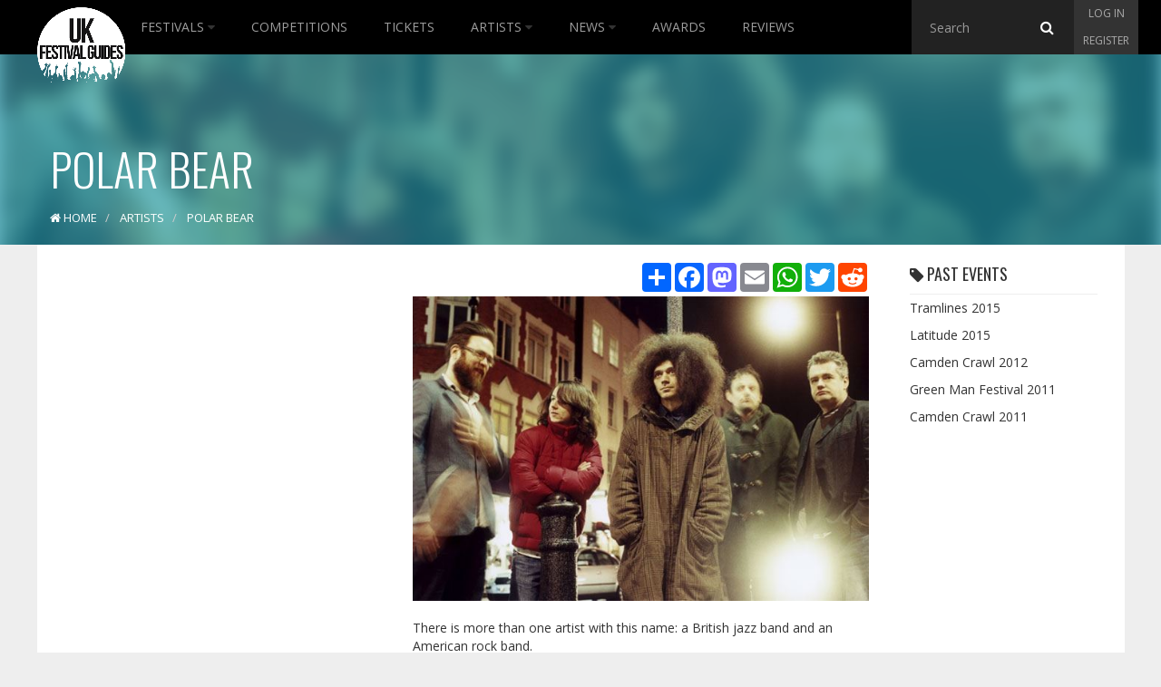

--- FILE ---
content_type: text/html; charset=utf-8
request_url: https://www.youtube-nocookie.com/embed/CX_CFSiZ5Zk?rel=0&showinfo=0
body_size: 46718
content:
<!DOCTYPE html><html lang="en" dir="ltr" data-cast-api-enabled="true"><head><meta name="viewport" content="width=device-width, initial-scale=1"><script nonce="0kKq4LDFPKJyOqouQS6NQw">if ('undefined' == typeof Symbol || 'undefined' == typeof Symbol.iterator) {delete Array.prototype.entries;}</script><style name="www-roboto" nonce="qWKOAvSvkU0RkVz3XZyhrQ">@font-face{font-family:'Roboto';font-style:normal;font-weight:400;font-stretch:100%;src:url(//fonts.gstatic.com/s/roboto/v48/KFO7CnqEu92Fr1ME7kSn66aGLdTylUAMa3GUBHMdazTgWw.woff2)format('woff2');unicode-range:U+0460-052F,U+1C80-1C8A,U+20B4,U+2DE0-2DFF,U+A640-A69F,U+FE2E-FE2F;}@font-face{font-family:'Roboto';font-style:normal;font-weight:400;font-stretch:100%;src:url(//fonts.gstatic.com/s/roboto/v48/KFO7CnqEu92Fr1ME7kSn66aGLdTylUAMa3iUBHMdazTgWw.woff2)format('woff2');unicode-range:U+0301,U+0400-045F,U+0490-0491,U+04B0-04B1,U+2116;}@font-face{font-family:'Roboto';font-style:normal;font-weight:400;font-stretch:100%;src:url(//fonts.gstatic.com/s/roboto/v48/KFO7CnqEu92Fr1ME7kSn66aGLdTylUAMa3CUBHMdazTgWw.woff2)format('woff2');unicode-range:U+1F00-1FFF;}@font-face{font-family:'Roboto';font-style:normal;font-weight:400;font-stretch:100%;src:url(//fonts.gstatic.com/s/roboto/v48/KFO7CnqEu92Fr1ME7kSn66aGLdTylUAMa3-UBHMdazTgWw.woff2)format('woff2');unicode-range:U+0370-0377,U+037A-037F,U+0384-038A,U+038C,U+038E-03A1,U+03A3-03FF;}@font-face{font-family:'Roboto';font-style:normal;font-weight:400;font-stretch:100%;src:url(//fonts.gstatic.com/s/roboto/v48/KFO7CnqEu92Fr1ME7kSn66aGLdTylUAMawCUBHMdazTgWw.woff2)format('woff2');unicode-range:U+0302-0303,U+0305,U+0307-0308,U+0310,U+0312,U+0315,U+031A,U+0326-0327,U+032C,U+032F-0330,U+0332-0333,U+0338,U+033A,U+0346,U+034D,U+0391-03A1,U+03A3-03A9,U+03B1-03C9,U+03D1,U+03D5-03D6,U+03F0-03F1,U+03F4-03F5,U+2016-2017,U+2034-2038,U+203C,U+2040,U+2043,U+2047,U+2050,U+2057,U+205F,U+2070-2071,U+2074-208E,U+2090-209C,U+20D0-20DC,U+20E1,U+20E5-20EF,U+2100-2112,U+2114-2115,U+2117-2121,U+2123-214F,U+2190,U+2192,U+2194-21AE,U+21B0-21E5,U+21F1-21F2,U+21F4-2211,U+2213-2214,U+2216-22FF,U+2308-230B,U+2310,U+2319,U+231C-2321,U+2336-237A,U+237C,U+2395,U+239B-23B7,U+23D0,U+23DC-23E1,U+2474-2475,U+25AF,U+25B3,U+25B7,U+25BD,U+25C1,U+25CA,U+25CC,U+25FB,U+266D-266F,U+27C0-27FF,U+2900-2AFF,U+2B0E-2B11,U+2B30-2B4C,U+2BFE,U+3030,U+FF5B,U+FF5D,U+1D400-1D7FF,U+1EE00-1EEFF;}@font-face{font-family:'Roboto';font-style:normal;font-weight:400;font-stretch:100%;src:url(//fonts.gstatic.com/s/roboto/v48/KFO7CnqEu92Fr1ME7kSn66aGLdTylUAMaxKUBHMdazTgWw.woff2)format('woff2');unicode-range:U+0001-000C,U+000E-001F,U+007F-009F,U+20DD-20E0,U+20E2-20E4,U+2150-218F,U+2190,U+2192,U+2194-2199,U+21AF,U+21E6-21F0,U+21F3,U+2218-2219,U+2299,U+22C4-22C6,U+2300-243F,U+2440-244A,U+2460-24FF,U+25A0-27BF,U+2800-28FF,U+2921-2922,U+2981,U+29BF,U+29EB,U+2B00-2BFF,U+4DC0-4DFF,U+FFF9-FFFB,U+10140-1018E,U+10190-1019C,U+101A0,U+101D0-101FD,U+102E0-102FB,U+10E60-10E7E,U+1D2C0-1D2D3,U+1D2E0-1D37F,U+1F000-1F0FF,U+1F100-1F1AD,U+1F1E6-1F1FF,U+1F30D-1F30F,U+1F315,U+1F31C,U+1F31E,U+1F320-1F32C,U+1F336,U+1F378,U+1F37D,U+1F382,U+1F393-1F39F,U+1F3A7-1F3A8,U+1F3AC-1F3AF,U+1F3C2,U+1F3C4-1F3C6,U+1F3CA-1F3CE,U+1F3D4-1F3E0,U+1F3ED,U+1F3F1-1F3F3,U+1F3F5-1F3F7,U+1F408,U+1F415,U+1F41F,U+1F426,U+1F43F,U+1F441-1F442,U+1F444,U+1F446-1F449,U+1F44C-1F44E,U+1F453,U+1F46A,U+1F47D,U+1F4A3,U+1F4B0,U+1F4B3,U+1F4B9,U+1F4BB,U+1F4BF,U+1F4C8-1F4CB,U+1F4D6,U+1F4DA,U+1F4DF,U+1F4E3-1F4E6,U+1F4EA-1F4ED,U+1F4F7,U+1F4F9-1F4FB,U+1F4FD-1F4FE,U+1F503,U+1F507-1F50B,U+1F50D,U+1F512-1F513,U+1F53E-1F54A,U+1F54F-1F5FA,U+1F610,U+1F650-1F67F,U+1F687,U+1F68D,U+1F691,U+1F694,U+1F698,U+1F6AD,U+1F6B2,U+1F6B9-1F6BA,U+1F6BC,U+1F6C6-1F6CF,U+1F6D3-1F6D7,U+1F6E0-1F6EA,U+1F6F0-1F6F3,U+1F6F7-1F6FC,U+1F700-1F7FF,U+1F800-1F80B,U+1F810-1F847,U+1F850-1F859,U+1F860-1F887,U+1F890-1F8AD,U+1F8B0-1F8BB,U+1F8C0-1F8C1,U+1F900-1F90B,U+1F93B,U+1F946,U+1F984,U+1F996,U+1F9E9,U+1FA00-1FA6F,U+1FA70-1FA7C,U+1FA80-1FA89,U+1FA8F-1FAC6,U+1FACE-1FADC,U+1FADF-1FAE9,U+1FAF0-1FAF8,U+1FB00-1FBFF;}@font-face{font-family:'Roboto';font-style:normal;font-weight:400;font-stretch:100%;src:url(//fonts.gstatic.com/s/roboto/v48/KFO7CnqEu92Fr1ME7kSn66aGLdTylUAMa3OUBHMdazTgWw.woff2)format('woff2');unicode-range:U+0102-0103,U+0110-0111,U+0128-0129,U+0168-0169,U+01A0-01A1,U+01AF-01B0,U+0300-0301,U+0303-0304,U+0308-0309,U+0323,U+0329,U+1EA0-1EF9,U+20AB;}@font-face{font-family:'Roboto';font-style:normal;font-weight:400;font-stretch:100%;src:url(//fonts.gstatic.com/s/roboto/v48/KFO7CnqEu92Fr1ME7kSn66aGLdTylUAMa3KUBHMdazTgWw.woff2)format('woff2');unicode-range:U+0100-02BA,U+02BD-02C5,U+02C7-02CC,U+02CE-02D7,U+02DD-02FF,U+0304,U+0308,U+0329,U+1D00-1DBF,U+1E00-1E9F,U+1EF2-1EFF,U+2020,U+20A0-20AB,U+20AD-20C0,U+2113,U+2C60-2C7F,U+A720-A7FF;}@font-face{font-family:'Roboto';font-style:normal;font-weight:400;font-stretch:100%;src:url(//fonts.gstatic.com/s/roboto/v48/KFO7CnqEu92Fr1ME7kSn66aGLdTylUAMa3yUBHMdazQ.woff2)format('woff2');unicode-range:U+0000-00FF,U+0131,U+0152-0153,U+02BB-02BC,U+02C6,U+02DA,U+02DC,U+0304,U+0308,U+0329,U+2000-206F,U+20AC,U+2122,U+2191,U+2193,U+2212,U+2215,U+FEFF,U+FFFD;}@font-face{font-family:'Roboto';font-style:normal;font-weight:500;font-stretch:100%;src:url(//fonts.gstatic.com/s/roboto/v48/KFO7CnqEu92Fr1ME7kSn66aGLdTylUAMa3GUBHMdazTgWw.woff2)format('woff2');unicode-range:U+0460-052F,U+1C80-1C8A,U+20B4,U+2DE0-2DFF,U+A640-A69F,U+FE2E-FE2F;}@font-face{font-family:'Roboto';font-style:normal;font-weight:500;font-stretch:100%;src:url(//fonts.gstatic.com/s/roboto/v48/KFO7CnqEu92Fr1ME7kSn66aGLdTylUAMa3iUBHMdazTgWw.woff2)format('woff2');unicode-range:U+0301,U+0400-045F,U+0490-0491,U+04B0-04B1,U+2116;}@font-face{font-family:'Roboto';font-style:normal;font-weight:500;font-stretch:100%;src:url(//fonts.gstatic.com/s/roboto/v48/KFO7CnqEu92Fr1ME7kSn66aGLdTylUAMa3CUBHMdazTgWw.woff2)format('woff2');unicode-range:U+1F00-1FFF;}@font-face{font-family:'Roboto';font-style:normal;font-weight:500;font-stretch:100%;src:url(//fonts.gstatic.com/s/roboto/v48/KFO7CnqEu92Fr1ME7kSn66aGLdTylUAMa3-UBHMdazTgWw.woff2)format('woff2');unicode-range:U+0370-0377,U+037A-037F,U+0384-038A,U+038C,U+038E-03A1,U+03A3-03FF;}@font-face{font-family:'Roboto';font-style:normal;font-weight:500;font-stretch:100%;src:url(//fonts.gstatic.com/s/roboto/v48/KFO7CnqEu92Fr1ME7kSn66aGLdTylUAMawCUBHMdazTgWw.woff2)format('woff2');unicode-range:U+0302-0303,U+0305,U+0307-0308,U+0310,U+0312,U+0315,U+031A,U+0326-0327,U+032C,U+032F-0330,U+0332-0333,U+0338,U+033A,U+0346,U+034D,U+0391-03A1,U+03A3-03A9,U+03B1-03C9,U+03D1,U+03D5-03D6,U+03F0-03F1,U+03F4-03F5,U+2016-2017,U+2034-2038,U+203C,U+2040,U+2043,U+2047,U+2050,U+2057,U+205F,U+2070-2071,U+2074-208E,U+2090-209C,U+20D0-20DC,U+20E1,U+20E5-20EF,U+2100-2112,U+2114-2115,U+2117-2121,U+2123-214F,U+2190,U+2192,U+2194-21AE,U+21B0-21E5,U+21F1-21F2,U+21F4-2211,U+2213-2214,U+2216-22FF,U+2308-230B,U+2310,U+2319,U+231C-2321,U+2336-237A,U+237C,U+2395,U+239B-23B7,U+23D0,U+23DC-23E1,U+2474-2475,U+25AF,U+25B3,U+25B7,U+25BD,U+25C1,U+25CA,U+25CC,U+25FB,U+266D-266F,U+27C0-27FF,U+2900-2AFF,U+2B0E-2B11,U+2B30-2B4C,U+2BFE,U+3030,U+FF5B,U+FF5D,U+1D400-1D7FF,U+1EE00-1EEFF;}@font-face{font-family:'Roboto';font-style:normal;font-weight:500;font-stretch:100%;src:url(//fonts.gstatic.com/s/roboto/v48/KFO7CnqEu92Fr1ME7kSn66aGLdTylUAMaxKUBHMdazTgWw.woff2)format('woff2');unicode-range:U+0001-000C,U+000E-001F,U+007F-009F,U+20DD-20E0,U+20E2-20E4,U+2150-218F,U+2190,U+2192,U+2194-2199,U+21AF,U+21E6-21F0,U+21F3,U+2218-2219,U+2299,U+22C4-22C6,U+2300-243F,U+2440-244A,U+2460-24FF,U+25A0-27BF,U+2800-28FF,U+2921-2922,U+2981,U+29BF,U+29EB,U+2B00-2BFF,U+4DC0-4DFF,U+FFF9-FFFB,U+10140-1018E,U+10190-1019C,U+101A0,U+101D0-101FD,U+102E0-102FB,U+10E60-10E7E,U+1D2C0-1D2D3,U+1D2E0-1D37F,U+1F000-1F0FF,U+1F100-1F1AD,U+1F1E6-1F1FF,U+1F30D-1F30F,U+1F315,U+1F31C,U+1F31E,U+1F320-1F32C,U+1F336,U+1F378,U+1F37D,U+1F382,U+1F393-1F39F,U+1F3A7-1F3A8,U+1F3AC-1F3AF,U+1F3C2,U+1F3C4-1F3C6,U+1F3CA-1F3CE,U+1F3D4-1F3E0,U+1F3ED,U+1F3F1-1F3F3,U+1F3F5-1F3F7,U+1F408,U+1F415,U+1F41F,U+1F426,U+1F43F,U+1F441-1F442,U+1F444,U+1F446-1F449,U+1F44C-1F44E,U+1F453,U+1F46A,U+1F47D,U+1F4A3,U+1F4B0,U+1F4B3,U+1F4B9,U+1F4BB,U+1F4BF,U+1F4C8-1F4CB,U+1F4D6,U+1F4DA,U+1F4DF,U+1F4E3-1F4E6,U+1F4EA-1F4ED,U+1F4F7,U+1F4F9-1F4FB,U+1F4FD-1F4FE,U+1F503,U+1F507-1F50B,U+1F50D,U+1F512-1F513,U+1F53E-1F54A,U+1F54F-1F5FA,U+1F610,U+1F650-1F67F,U+1F687,U+1F68D,U+1F691,U+1F694,U+1F698,U+1F6AD,U+1F6B2,U+1F6B9-1F6BA,U+1F6BC,U+1F6C6-1F6CF,U+1F6D3-1F6D7,U+1F6E0-1F6EA,U+1F6F0-1F6F3,U+1F6F7-1F6FC,U+1F700-1F7FF,U+1F800-1F80B,U+1F810-1F847,U+1F850-1F859,U+1F860-1F887,U+1F890-1F8AD,U+1F8B0-1F8BB,U+1F8C0-1F8C1,U+1F900-1F90B,U+1F93B,U+1F946,U+1F984,U+1F996,U+1F9E9,U+1FA00-1FA6F,U+1FA70-1FA7C,U+1FA80-1FA89,U+1FA8F-1FAC6,U+1FACE-1FADC,U+1FADF-1FAE9,U+1FAF0-1FAF8,U+1FB00-1FBFF;}@font-face{font-family:'Roboto';font-style:normal;font-weight:500;font-stretch:100%;src:url(//fonts.gstatic.com/s/roboto/v48/KFO7CnqEu92Fr1ME7kSn66aGLdTylUAMa3OUBHMdazTgWw.woff2)format('woff2');unicode-range:U+0102-0103,U+0110-0111,U+0128-0129,U+0168-0169,U+01A0-01A1,U+01AF-01B0,U+0300-0301,U+0303-0304,U+0308-0309,U+0323,U+0329,U+1EA0-1EF9,U+20AB;}@font-face{font-family:'Roboto';font-style:normal;font-weight:500;font-stretch:100%;src:url(//fonts.gstatic.com/s/roboto/v48/KFO7CnqEu92Fr1ME7kSn66aGLdTylUAMa3KUBHMdazTgWw.woff2)format('woff2');unicode-range:U+0100-02BA,U+02BD-02C5,U+02C7-02CC,U+02CE-02D7,U+02DD-02FF,U+0304,U+0308,U+0329,U+1D00-1DBF,U+1E00-1E9F,U+1EF2-1EFF,U+2020,U+20A0-20AB,U+20AD-20C0,U+2113,U+2C60-2C7F,U+A720-A7FF;}@font-face{font-family:'Roboto';font-style:normal;font-weight:500;font-stretch:100%;src:url(//fonts.gstatic.com/s/roboto/v48/KFO7CnqEu92Fr1ME7kSn66aGLdTylUAMa3yUBHMdazQ.woff2)format('woff2');unicode-range:U+0000-00FF,U+0131,U+0152-0153,U+02BB-02BC,U+02C6,U+02DA,U+02DC,U+0304,U+0308,U+0329,U+2000-206F,U+20AC,U+2122,U+2191,U+2193,U+2212,U+2215,U+FEFF,U+FFFD;}</style><script name="www-roboto" nonce="0kKq4LDFPKJyOqouQS6NQw">if (document.fonts && document.fonts.load) {document.fonts.load("400 10pt Roboto", "E"); document.fonts.load("500 10pt Roboto", "E");}</script><link rel="stylesheet" href="/s/player/b95b0e7a/www-player.css" name="www-player" nonce="qWKOAvSvkU0RkVz3XZyhrQ"><style nonce="qWKOAvSvkU0RkVz3XZyhrQ">html {overflow: hidden;}body {font: 12px Roboto, Arial, sans-serif; background-color: #000; color: #fff; height: 100%; width: 100%; overflow: hidden; position: absolute; margin: 0; padding: 0;}#player {width: 100%; height: 100%;}h1 {text-align: center; color: #fff;}h3 {margin-top: 6px; margin-bottom: 3px;}.player-unavailable {position: absolute; top: 0; left: 0; right: 0; bottom: 0; padding: 25px; font-size: 13px; background: url(/img/meh7.png) 50% 65% no-repeat;}.player-unavailable .message {text-align: left; margin: 0 -5px 15px; padding: 0 5px 14px; border-bottom: 1px solid #888; font-size: 19px; font-weight: normal;}.player-unavailable a {color: #167ac6; text-decoration: none;}</style><script nonce="0kKq4LDFPKJyOqouQS6NQw">var ytcsi={gt:function(n){n=(n||"")+"data_";return ytcsi[n]||(ytcsi[n]={tick:{},info:{},gel:{preLoggedGelInfos:[]}})},now:window.performance&&window.performance.timing&&window.performance.now&&window.performance.timing.navigationStart?function(){return window.performance.timing.navigationStart+window.performance.now()}:function(){return(new Date).getTime()},tick:function(l,t,n){var ticks=ytcsi.gt(n).tick;var v=t||ytcsi.now();if(ticks[l]){ticks["_"+l]=ticks["_"+l]||[ticks[l]];ticks["_"+l].push(v)}ticks[l]=
v},info:function(k,v,n){ytcsi.gt(n).info[k]=v},infoGel:function(p,n){ytcsi.gt(n).gel.preLoggedGelInfos.push(p)},setStart:function(t,n){ytcsi.tick("_start",t,n)}};
(function(w,d){function isGecko(){if(!w.navigator)return false;try{if(w.navigator.userAgentData&&w.navigator.userAgentData.brands&&w.navigator.userAgentData.brands.length){var brands=w.navigator.userAgentData.brands;var i=0;for(;i<brands.length;i++)if(brands[i]&&brands[i].brand==="Firefox")return true;return false}}catch(e){setTimeout(function(){throw e;})}if(!w.navigator.userAgent)return false;var ua=w.navigator.userAgent;return ua.indexOf("Gecko")>0&&ua.toLowerCase().indexOf("webkit")<0&&ua.indexOf("Edge")<
0&&ua.indexOf("Trident")<0&&ua.indexOf("MSIE")<0}ytcsi.setStart(w.performance?w.performance.timing.responseStart:null);var isPrerender=(d.visibilityState||d.webkitVisibilityState)=="prerender";var vName=!d.visibilityState&&d.webkitVisibilityState?"webkitvisibilitychange":"visibilitychange";if(isPrerender){var startTick=function(){ytcsi.setStart();d.removeEventListener(vName,startTick)};d.addEventListener(vName,startTick,false)}if(d.addEventListener)d.addEventListener(vName,function(){ytcsi.tick("vc")},
false);if(isGecko()){var isHidden=(d.visibilityState||d.webkitVisibilityState)=="hidden";if(isHidden)ytcsi.tick("vc")}var slt=function(el,t){setTimeout(function(){var n=ytcsi.now();el.loadTime=n;if(el.slt)el.slt()},t)};w.__ytRIL=function(el){if(!el.getAttribute("data-thumb"))if(w.requestAnimationFrame)w.requestAnimationFrame(function(){slt(el,0)});else slt(el,16)}})(window,document);
</script><script nonce="0kKq4LDFPKJyOqouQS6NQw">var ytcfg={d:function(){return window.yt&&yt.config_||ytcfg.data_||(ytcfg.data_={})},get:function(k,o){return k in ytcfg.d()?ytcfg.d()[k]:o},set:function(){var a=arguments;if(a.length>1)ytcfg.d()[a[0]]=a[1];else{var k;for(k in a[0])ytcfg.d()[k]=a[0][k]}}};
ytcfg.set({"CLIENT_CANARY_STATE":"none","DEVICE":"cbr\u003dChrome\u0026cbrand\u003dapple\u0026cbrver\u003d131.0.0.0\u0026ceng\u003dWebKit\u0026cengver\u003d537.36\u0026cos\u003dMacintosh\u0026cosver\u003d10_15_7\u0026cplatform\u003dDESKTOP","EVENT_ID":"Qh5xaaS8O4Kjlu8P3NzBgAE","EXPERIMENT_FLAGS":{"ab_det_apb_b":true,"ab_det_apm":true,"ab_det_el_h":true,"ab_det_em_inj":true,"ab_fk_sk_cl":true,"ab_l_sig_st":true,"ab_l_sig_st_e":true,"action_companion_center_align_description":true,"allow_skip_networkless":true,"always_send_and_write":true,"att_web_record_metrics":true,"attmusi":true,"c3_enable_button_impression_logging":true,"c3_watch_page_component":true,"cancel_pending_navs":true,"clean_up_manual_attribution_header":true,"config_age_report_killswitch":true,"cow_optimize_idom_compat":true,"csi_config_handling_infra":true,"csi_on_gel":true,"delhi_mweb_colorful_sd":true,"delhi_mweb_colorful_sd_v2":true,"deprecate_csi_has_info":true,"deprecate_pair_servlet_enabled":true,"desktop_sparkles_light_cta_button":true,"disable_cached_masthead_data":true,"disable_child_node_auto_formatted_strings":true,"disable_log_to_visitor_layer":true,"disable_pacf_logging_for_memory_limited_tv":true,"embeds_enable_eid_enforcement_for_youtube":true,"embeds_enable_info_panel_dismissal":true,"embeds_enable_pfp_always_unbranded":true,"embeds_muted_autoplay_sound_fix":true,"embeds_serve_es6_client":true,"embeds_web_nwl_disable_nocookie":true,"embeds_web_updated_shorts_definition_fix":true,"enable_active_view_display_ad_renderer_web_home":true,"enable_ad_disclosure_banner_a11y_fix":true,"enable_chips_shelf_view_model_fully_reactive":true,"enable_client_creator_goal_ticker_bar_revamp":true,"enable_client_only_wiz_direct_reactions":true,"enable_client_sli_logging":true,"enable_client_streamz_web":true,"enable_client_ve_spec":true,"enable_cloud_save_error_popup_after_retry":true,"enable_dai_sdf_h5_preroll":true,"enable_datasync_id_header_in_web_vss_pings":true,"enable_default_mono_cta_migration_web_client":true,"enable_docked_chat_messages":true,"enable_entity_store_from_dependency_injection":true,"enable_inline_muted_playback_on_web_search":true,"enable_inline_muted_playback_on_web_search_for_vdc":true,"enable_inline_muted_playback_on_web_search_for_vdcb":true,"enable_is_extended_monitoring":true,"enable_is_mini_app_page_active_bugfix":true,"enable_logging_first_user_action_after_game_ready":true,"enable_ltc_param_fetch_from_innertube":true,"enable_masthead_mweb_padding_fix":true,"enable_menu_renderer_button_in_mweb_hclr":true,"enable_mini_app_command_handler_mweb_fix":true,"enable_mini_guide_downloads_item":true,"enable_mixed_direction_formatted_strings":true,"enable_mweb_livestream_ui_update":true,"enable_mweb_new_caption_language_picker":true,"enable_names_handles_account_switcher":true,"enable_network_request_logging_on_game_events":true,"enable_new_paid_product_placement":true,"enable_open_in_new_tab_icon_for_short_dr_for_desktop_search":true,"enable_open_yt_content":true,"enable_origin_query_parameter_bugfix":true,"enable_pause_ads_on_ytv_html5":true,"enable_payments_purchase_manager":true,"enable_pdp_icon_prefetch":true,"enable_pl_r_si_fa":true,"enable_place_pivot_url":true,"enable_playable_a11y_label_with_badge_text":true,"enable_pv_screen_modern_text":true,"enable_removing_navbar_title_on_hashtag_page_mweb":true,"enable_rta_manager":true,"enable_sdf_companion_h5":true,"enable_sdf_dai_h5_midroll":true,"enable_sdf_h5_endemic_mid_post_roll":true,"enable_sdf_on_h5_unplugged_vod_midroll":true,"enable_sdf_shorts_player_bytes_h5":true,"enable_sending_unwrapped_game_audio_as_serialized_metadata":true,"enable_sfv_effect_pivot_url":true,"enable_shorts_new_carousel":true,"enable_skip_ad_guidance_prompt":true,"enable_skippable_ads_for_unplugged_ad_pod":true,"enable_smearing_expansion_dai":true,"enable_third_party_info":true,"enable_time_out_messages":true,"enable_timeline_view_modern_transcript_fe":true,"enable_video_display_compact_button_group_for_desktop_search":true,"enable_web_home_top_landscape_image_layout_level_click":true,"enable_web_tiered_gel":true,"enable_window_constrained_buy_flow_dialog":true,"enable_wiz_queue_effect_and_on_init_initial_runs":true,"enable_ypc_spinners":true,"enable_yt_ata_iframe_authuser":true,"export_networkless_options":true,"export_player_version_to_ytconfig":true,"fill_single_video_with_notify_to_lasr":true,"fix_ad_miniplayer_controls_rendering":true,"fix_ads_tracking_for_swf_config_deprecation_mweb":true,"h5_companion_enable_adcpn_macro_substitution_for_click_pings":true,"h5_inplayer_enable_adcpn_macro_substitution_for_click_pings":true,"h5_reset_cache_and_filter_before_update_masthead":true,"hide_channel_creation_title_for_mweb":true,"high_ccv_client_side_caching_h5":true,"html5_log_trigger_events_with_debug_data":true,"html5_ssdai_enable_media_end_cue_range":true,"il_attach_cache_limit":true,"il_use_view_model_logging_context":true,"is_browser_support_for_webcam_streaming":true,"json_condensed_response":true,"kev_adb_pg":true,"kevlar_gel_error_routing":true,"kevlar_watch_cinematics":true,"live_chat_enable_controller_extraction":true,"live_chat_enable_rta_manager":true,"live_chat_increased_min_height":true,"log_click_with_layer_from_element_in_command_handler":true,"log_errors_through_nwl_on_retry":true,"mdx_enable_privacy_disclosure_ui":true,"mdx_load_cast_api_bootstrap_script":true,"medium_progress_bar_modification":true,"migrate_remaining_web_ad_badges_to_innertube":true,"mobile_account_menu_refresh":true,"mweb_a11y_enable_player_controls_invisible_toggle":true,"mweb_account_linking_noapp":true,"mweb_after_render_to_scheduler":true,"mweb_allow_modern_search_suggest_behavior":true,"mweb_animated_actions":true,"mweb_app_upsell_button_direct_to_app":true,"mweb_big_progress_bar":true,"mweb_c3_disable_carve_out":true,"mweb_c3_disable_carve_out_keep_external_links":true,"mweb_c3_enable_adaptive_signals":true,"mweb_c3_endscreen":true,"mweb_c3_endscreen_v2":true,"mweb_c3_library_page_enable_recent_shelf":true,"mweb_c3_remove_web_navigation_endpoint_data":true,"mweb_c3_use_canonical_from_player_response":true,"mweb_cinematic_watch":true,"mweb_command_handler":true,"mweb_delay_watch_initial_data":true,"mweb_disable_searchbar_scroll":true,"mweb_enable_fine_scrubbing_for_recs":true,"mweb_enable_keto_batch_player_fullscreen":true,"mweb_enable_keto_batch_player_progress_bar":true,"mweb_enable_keto_batch_player_tooltips":true,"mweb_enable_lockup_view_model_for_ucp":true,"mweb_enable_more_drawer":true,"mweb_enable_optional_fullscreen_landscape_locking":true,"mweb_enable_overlay_touch_manager":true,"mweb_enable_premium_carve_out_fix":true,"mweb_enable_refresh_detection":true,"mweb_enable_search_imp":true,"mweb_enable_sequence_signal":true,"mweb_enable_shorts_pivot_button":true,"mweb_enable_shorts_video_preload":true,"mweb_enable_skippables_on_jio_phone":true,"mweb_enable_storyboards":true,"mweb_enable_two_line_title_on_shorts":true,"mweb_enable_varispeed_controller":true,"mweb_enable_warm_channel_requests":true,"mweb_enable_watch_feed_infinite_scroll":true,"mweb_enable_wrapped_unplugged_pause_membership_dialog_renderer":true,"mweb_filter_video_format_in_webfe":true,"mweb_fix_livestream_seeking":true,"mweb_fix_monitor_visibility_after_render":true,"mweb_fix_section_list_continuation_item_renderers":true,"mweb_force_ios_fallback_to_native_control":true,"mweb_fp_auto_fullscreen":true,"mweb_fullscreen_controls":true,"mweb_fullscreen_controls_action_buttons":true,"mweb_fullscreen_watch_system":true,"mweb_home_reactive_shorts":true,"mweb_innertube_search_command":true,"mweb_kaios_enable_autoplay_switch_view_model":true,"mweb_lang_in_html":true,"mweb_like_button_synced_with_entities":true,"mweb_logo_use_home_page_ve":true,"mweb_module_decoration":true,"mweb_native_control_in_faux_fullscreen_shared":true,"mweb_player_control_on_hover":true,"mweb_player_delhi_dtts":true,"mweb_player_settings_use_bottom_sheet":true,"mweb_player_show_previous_next_buttons_in_playlist":true,"mweb_player_skip_no_op_state_changes":true,"mweb_player_user_select_none":true,"mweb_playlist_engagement_panel":true,"mweb_progress_bar_seek_on_mouse_click":true,"mweb_pull_2_full":true,"mweb_pull_2_full_enable_touch_handlers":true,"mweb_schedule_warm_watch_response":true,"mweb_searchbox_legacy_navigation":true,"mweb_see_fewer_shorts":true,"mweb_shorts_comments_panel_id_change":true,"mweb_shorts_early_continuation":true,"mweb_show_ios_smart_banner":true,"mweb_show_sign_in_button_from_header":true,"mweb_use_server_url_on_startup":true,"mweb_watch_captions_enable_auto_translate":true,"mweb_watch_captions_set_default_size":true,"mweb_watch_stop_scheduler_on_player_response":true,"mweb_watchfeed_big_thumbnails":true,"mweb_yt_searchbox":true,"networkless_logging":true,"no_client_ve_attach_unless_shown":true,"nwl_send_from_memory_when_online":true,"pageid_as_header_web":true,"playback_settings_use_switch_menu":true,"player_controls_autonav_fix":true,"player_controls_skip_double_signal_update":true,"polymer_bad_build_labels":true,"polymer_verifiy_app_state":true,"qoe_send_and_write":true,"remove_chevron_from_ad_disclosure_banner_h5":true,"remove_masthead_channel_banner_on_refresh":true,"remove_slot_id_exited_trigger_for_dai_in_player_slot_expire":true,"replace_client_url_parsing_with_server_signal":true,"service_worker_enabled":true,"service_worker_push_enabled":true,"service_worker_push_home_page_prompt":true,"service_worker_push_watch_page_prompt":true,"shell_load_gcf":true,"shorten_initial_gel_batch_timeout":true,"should_use_yt_voice_endpoint_in_kaios":true,"skip_invalid_ytcsi_ticks":true,"skip_setting_info_in_csi_data_object":true,"smarter_ve_dedupping":true,"speedmaster_no_seek":true,"start_client_gcf_mweb":true,"stop_handling_click_for_non_rendering_overlay_layout":true,"suppress_error_204_logging":true,"synced_panel_scrolling_controller":true,"use_event_time_ms_header":true,"use_fifo_for_networkless":true,"use_player_abuse_bg_library":true,"use_request_time_ms_header":true,"use_session_based_sampling":true,"use_thumbnail_overlay_time_status_renderer_for_live_badge":true,"use_ts_visibilitylogger":true,"vss_final_ping_send_and_write":true,"vss_playback_use_send_and_write":true,"web_adaptive_repeat_ase":true,"web_always_load_chat_support":true,"web_animated_like":true,"web_api_url":true,"web_attributed_string_deep_equal_bugfix":true,"web_autonav_allow_off_by_default":true,"web_button_vm_refactor_disabled":true,"web_c3_log_app_init_finish":true,"web_csi_action_sampling_enabled":true,"web_dedupe_ve_grafting":true,"web_disable_backdrop_filter":true,"web_enable_ab_rsp_cl":true,"web_enable_course_icon_update":true,"web_enable_error_204":true,"web_enable_horizontal_video_attributes_section":true,"web_fix_segmented_like_dislike_undefined":true,"web_gcf_hashes_innertube":true,"web_gel_timeout_cap":true,"web_metadata_carousel_elref_bugfix":true,"web_parent_target_for_sheets":true,"web_persist_server_autonav_state_on_client":true,"web_playback_associated_log_ctt":true,"web_playback_associated_ve":true,"web_prefetch_preload_video":true,"web_progress_bar_draggable":true,"web_resizable_advertiser_banner_on_masthead_safari_fix":true,"web_scheduler_auto_init":true,"web_shorts_just_watched_on_channel_and_pivot_study":true,"web_shorts_just_watched_overlay":true,"web_shorts_pivot_button_view_model_reactive":true,"web_update_panel_visibility_logging_fix":true,"web_video_attribute_view_model_a11y_fix":true,"web_watch_controls_state_signals":true,"web_wiz_attributed_string":true,"web_yt_config_context":true,"webfe_mweb_watch_microdata":true,"webfe_watch_shorts_canonical_url_fix":true,"webpo_exit_on_net_err":true,"wiz_diff_overwritable":true,"wiz_memoize_stamper_items":true,"woffle_used_state_report":true,"wpo_gel_strz":true,"ytcp_paper_tooltip_use_scoped_owner_root":true,"H5_async_logging_delay_ms":30000.0,"attention_logging_scroll_throttle":500.0,"autoplay_pause_by_lact_sampling_fraction":0.0,"cinematic_watch_effect_opacity":0.4,"log_window_onerror_fraction":0.1,"speedmaster_playback_rate":2.0,"tv_pacf_logging_sample_rate":0.01,"web_attention_logging_scroll_throttle":500.0,"web_load_prediction_threshold":0.1,"web_navigation_prediction_threshold":0.1,"web_pbj_log_warning_rate":0.0,"web_system_health_fraction":0.01,"ytidb_transaction_ended_event_rate_limit":0.02,"active_time_update_interval_ms":10000,"att_init_delay":500,"autoplay_pause_by_lact_sec":0,"botguard_async_snapshot_timeout_ms":3000,"check_navigator_accuracy_timeout_ms":0,"cinematic_watch_css_filter_blur_strength":40,"cinematic_watch_fade_out_duration":500,"close_webview_delay_ms":100,"cloud_save_game_data_rate_limit_ms":3000,"compression_disable_point":10,"custom_active_view_tos_timeout_ms":3600000,"embeds_widget_poll_interval_ms":0,"gel_min_batch_size":3,"gel_queue_timeout_max_ms":60000,"get_async_timeout_ms":60000,"hide_cta_for_home_web_video_ads_animate_in_time":2,"html5_byterate_soft_cap":0,"initial_gel_batch_timeout":2000,"max_body_size_to_compress":500000,"max_prefetch_window_sec_for_livestream_optimization":10,"min_prefetch_offset_sec_for_livestream_optimization":20,"mini_app_container_iframe_src_update_delay_ms":0,"multiple_preview_news_duration_time":11000,"mweb_c3_toast_duration_ms":5000,"mweb_deep_link_fallback_timeout_ms":10000,"mweb_delay_response_received_actions":100,"mweb_fp_dpad_rate_limit_ms":0,"mweb_fp_dpad_watch_title_clamp_lines":0,"mweb_history_manager_cache_size":100,"mweb_ios_fullscreen_playback_transition_delay_ms":500,"mweb_ios_fullscreen_system_pause_epilson_ms":0,"mweb_override_response_store_expiration_ms":0,"mweb_shorts_early_continuation_trigger_threshold":4,"mweb_w2w_max_age_seconds":0,"mweb_watch_captions_default_size":2,"neon_dark_launch_gradient_count":0,"network_polling_interval":30000,"play_click_interval_ms":30000,"play_ping_interval_ms":10000,"prefetch_comments_ms_after_video":0,"send_config_hash_timer":0,"service_worker_push_logged_out_prompt_watches":-1,"service_worker_push_prompt_cap":-1,"service_worker_push_prompt_delay_microseconds":3888000000000,"slow_compressions_before_abandon_count":4,"speedmaster_cancellation_movement_dp":10,"speedmaster_touch_activation_ms":500,"web_attention_logging_throttle":500,"web_foreground_heartbeat_interval_ms":28000,"web_gel_debounce_ms":10000,"web_logging_max_batch":100,"web_max_tracing_events":50,"web_tracing_session_replay":0,"wil_icon_max_concurrent_fetches":9999,"ytidb_remake_db_retries":3,"ytidb_reopen_db_retries":3,"WebClientReleaseProcessCritical__youtube_embeds_client_version_override":"","WebClientReleaseProcessCritical__youtube_embeds_web_client_version_override":"","WebClientReleaseProcessCritical__youtube_mweb_client_version_override":"","debug_forced_internalcountrycode":"","embeds_web_synth_ch_headers_banned_urls_regex":"","enable_web_media_service":"DISABLED","il_payload_scraping":"","live_chat_unicode_emoji_json_url":"https://www.gstatic.com/youtube/img/emojis/emojis-svg-9.json","mweb_deep_link_feature_tag_suffix":"11268432","mweb_enable_shorts_innertube_player_prefetch_trigger":"NONE","mweb_fp_dpad":"home,search,browse,channel,create_channel,experiments,settings,trending,oops,404,paid_memberships,sponsorship,premium,shorts","mweb_fp_dpad_linear_navigation":"","mweb_fp_dpad_linear_navigation_visitor":"","mweb_fp_dpad_visitor":"","mweb_preload_video_by_player_vars":"","mweb_sign_in_button_style":"STYLE_SUGGESTIVE_AVATAR","place_pivot_triggering_container_alternate":"","place_pivot_triggering_counterfactual_container_alternate":"","search_ui_mweb_searchbar_restyle":"DEFAULT","service_worker_push_force_notification_prompt_tag":"1","service_worker_scope":"/","suggest_exp_str":"","web_client_version_override":"","kevlar_command_handler_command_banlist":[],"mini_app_ids_without_game_ready":["UgkxHHtsak1SC8mRGHMZewc4HzeAY3yhPPmJ","Ugkx7OgzFqE6z_5Mtf4YsotGfQNII1DF_RBm"],"web_op_signal_type_banlist":[],"web_tracing_enabled_spans":["event","command"]},"GAPI_HINT_PARAMS":"m;/_/scs/abc-static/_/js/k\u003dgapi.gapi.en.FZb77tO2YW4.O/d\u003d1/rs\u003dAHpOoo8lqavmo6ayfVxZovyDiP6g3TOVSQ/m\u003d__features__","GAPI_HOST":"https://apis.google.com","GAPI_LOCALE":"en_US","GL":"US","HL":"en","HTML_DIR":"ltr","HTML_LANG":"en","INNERTUBE_API_KEY":"AIzaSyAO_FJ2SlqU8Q4STEHLGCilw_Y9_11qcW8","INNERTUBE_API_VERSION":"v1","INNERTUBE_CLIENT_NAME":"WEB_EMBEDDED_PLAYER","INNERTUBE_CLIENT_VERSION":"1.20260121.01.00","INNERTUBE_CONTEXT":{"client":{"hl":"en","gl":"US","remoteHost":"3.129.9.162","deviceMake":"Apple","deviceModel":"","visitorData":"CgtsRXJLLXNaNWlrTSjCvMTLBjIKCgJVUxIEGgAgTw%3D%3D","userAgent":"Mozilla/5.0 (Macintosh; Intel Mac OS X 10_15_7) AppleWebKit/537.36 (KHTML, like Gecko) Chrome/131.0.0.0 Safari/537.36; ClaudeBot/1.0; +claudebot@anthropic.com),gzip(gfe)","clientName":"WEB_EMBEDDED_PLAYER","clientVersion":"1.20260121.01.00","osName":"Macintosh","osVersion":"10_15_7","originalUrl":"https://www.youtube-nocookie.com/embed/CX_CFSiZ5Zk?rel\u003d0\u0026showinfo\u003d0","platform":"DESKTOP","clientFormFactor":"UNKNOWN_FORM_FACTOR","configInfo":{"appInstallData":"[base64]%3D"},"browserName":"Chrome","browserVersion":"131.0.0.0","acceptHeader":"text/html,application/xhtml+xml,application/xml;q\u003d0.9,image/webp,image/apng,*/*;q\u003d0.8,application/signed-exchange;v\u003db3;q\u003d0.9","deviceExperimentId":"ChxOelU1TnpnNE56TXhOakUxTURBek56UTRNQT09EMK8xMsGGMK8xMsG","rolloutToken":"CKHs5_ihk_HzKBDx74XgpJ2SAxjx74XgpJ2SAw%3D%3D"},"user":{"lockedSafetyMode":false},"request":{"useSsl":true},"clickTracking":{"clickTrackingParams":"IhMIpOWF4KSdkgMVgpHlBx1cbhAQ"},"thirdParty":{"embeddedPlayerContext":{"embeddedPlayerEncryptedContext":"AD5ZzFSW65UKgBnLXCMjynaCXwZ47JjmXaQ-P1wbX8h5O2pdnVPjRHdElXbyoSug_5IpO-auHl6XVkt_uPnGjjSKNPrWxfMsjs7zwaDe8d0V-8maQKy-LRK6j2srQ6N9xuYIBJQfYg7OMPvL0ujj9G9soMUI-0zadh9m4fKr","ancestorOriginsSupported":false}}},"INNERTUBE_CONTEXT_CLIENT_NAME":56,"INNERTUBE_CONTEXT_CLIENT_VERSION":"1.20260121.01.00","INNERTUBE_CONTEXT_GL":"US","INNERTUBE_CONTEXT_HL":"en","LATEST_ECATCHER_SERVICE_TRACKING_PARAMS":{"client.name":"WEB_EMBEDDED_PLAYER","client.jsfeat":"2021"},"LOGGED_IN":false,"PAGE_BUILD_LABEL":"youtube.embeds.web_20260121_01_RC00","PAGE_CL":858938007,"SERVER_NAME":"WebFE","VISITOR_DATA":"CgtsRXJLLXNaNWlrTSjCvMTLBjIKCgJVUxIEGgAgTw%3D%3D","WEB_PLAYER_CONTEXT_CONFIGS":{"WEB_PLAYER_CONTEXT_CONFIG_ID_EMBEDDED_PLAYER":{"rootElementId":"movie_player","jsUrl":"/s/player/b95b0e7a/player_ias.vflset/en_US/base.js","cssUrl":"/s/player/b95b0e7a/www-player.css","contextId":"WEB_PLAYER_CONTEXT_CONFIG_ID_EMBEDDED_PLAYER","eventLabel":"embedded","contentRegion":"US","hl":"en_US","hostLanguage":"en","innertubeApiKey":"AIzaSyAO_FJ2SlqU8Q4STEHLGCilw_Y9_11qcW8","innertubeApiVersion":"v1","innertubeContextClientVersion":"1.20260121.01.00","disableRelatedVideos":true,"device":{"brand":"apple","model":"","browser":"Chrome","browserVersion":"131.0.0.0","os":"Macintosh","osVersion":"10_15_7","platform":"DESKTOP","interfaceName":"WEB_EMBEDDED_PLAYER","interfaceVersion":"1.20260121.01.00"},"serializedExperimentIds":"24004644,24499533,51010235,51063643,51098299,51204329,51222973,51340662,51349914,51353393,51366423,51389629,51404808,51404810,51484222,51490331,51500051,51505436,51530495,51534669,51560386,51564351,51565115,51566373,51578632,51583821,51585555,51605258,51605395,51609829,51611457,51620866,51621065,51626155,51632249,51637029,51638932,51648336,51666850,51672162,51681662,51683502,51696107,51696619,51697032,51700777,51701616,51705183,51711227,51711298,51712601,51713237,51714463,51715038,51719410,51719628,51723509,51729217,51738919,51740595,51741220,51743156","serializedExperimentFlags":"H5_async_logging_delay_ms\u003d30000.0\u0026PlayerWeb__h5_enable_advisory_rating_restrictions\u003dtrue\u0026a11y_h5_associate_survey_question\u003dtrue\u0026ab_det_apb_b\u003dtrue\u0026ab_det_apm\u003dtrue\u0026ab_det_el_h\u003dtrue\u0026ab_det_em_inj\u003dtrue\u0026ab_fk_sk_cl\u003dtrue\u0026ab_l_sig_st\u003dtrue\u0026ab_l_sig_st_e\u003dtrue\u0026action_companion_center_align_description\u003dtrue\u0026ad_pod_disable_companion_persist_ads_quality\u003dtrue\u0026add_stmp_logs_for_voice_boost\u003dtrue\u0026allow_autohide_on_paused_videos\u003dtrue\u0026allow_drm_override\u003dtrue\u0026allow_live_autoplay\u003dtrue\u0026allow_poltergust_autoplay\u003dtrue\u0026allow_skip_networkless\u003dtrue\u0026allow_vp9_1080p_mq_enc\u003dtrue\u0026always_cache_redirect_endpoint\u003dtrue\u0026always_send_and_write\u003dtrue\u0026annotation_module_vast_cards_load_logging_fraction\u003d0.0\u0026assign_drm_family_by_format\u003dtrue\u0026att_web_record_metrics\u003dtrue\u0026attention_logging_scroll_throttle\u003d500.0\u0026attmusi\u003dtrue\u0026autoplay_time\u003d10000\u0026autoplay_time_for_fullscreen\u003d-1\u0026autoplay_time_for_music_content\u003d-1\u0026bg_vm_reinit_threshold\u003d7200000\u0026blocked_packages_for_sps\u003d[]\u0026botguard_async_snapshot_timeout_ms\u003d3000\u0026captions_url_add_ei\u003dtrue\u0026check_navigator_accuracy_timeout_ms\u003d0\u0026clean_up_manual_attribution_header\u003dtrue\u0026compression_disable_point\u003d10\u0026cow_optimize_idom_compat\u003dtrue\u0026csi_config_handling_infra\u003dtrue\u0026csi_on_gel\u003dtrue\u0026custom_active_view_tos_timeout_ms\u003d3600000\u0026dash_manifest_version\u003d5\u0026debug_bandaid_hostname\u003d\u0026debug_bandaid_port\u003d0\u0026debug_sherlog_username\u003d\u0026delhi_fast_follow_autonav_toggle\u003dtrue\u0026delhi_modern_player_default_thumbnail_percentage\u003d0.0\u0026delhi_modern_player_faster_autohide_delay_ms\u003d2000\u0026delhi_modern_player_pause_thumbnail_percentage\u003d0.6\u0026delhi_modern_web_player_blending_mode\u003d\u0026delhi_modern_web_player_disable_frosted_glass\u003dtrue\u0026delhi_modern_web_player_horizontal_volume_controls\u003dtrue\u0026delhi_modern_web_player_lhs_volume_controls\u003dtrue\u0026delhi_modern_web_player_responsive_compact_controls_threshold\u003d0\u0026deprecate_22\u003dtrue\u0026deprecate_csi_has_info\u003dtrue\u0026deprecate_delay_ping\u003dtrue\u0026deprecate_pair_servlet_enabled\u003dtrue\u0026desktop_sparkles_light_cta_button\u003dtrue\u0026disable_av1_setting\u003dtrue\u0026disable_branding_context\u003dtrue\u0026disable_cached_masthead_data\u003dtrue\u0026disable_channel_id_check_for_suspended_channels\u003dtrue\u0026disable_child_node_auto_formatted_strings\u003dtrue\u0026disable_lifa_for_supex_users\u003dtrue\u0026disable_log_to_visitor_layer\u003dtrue\u0026disable_mdx_connection_in_mdx_module_for_music_web\u003dtrue\u0026disable_pacf_logging_for_memory_limited_tv\u003dtrue\u0026disable_reduced_fullscreen_autoplay_countdown_for_minors\u003dtrue\u0026disable_reel_item_watch_format_filtering\u003dtrue\u0026disable_threegpp_progressive_formats\u003dtrue\u0026disable_touch_events_on_skip_button\u003dtrue\u0026edge_encryption_fill_primary_key_version\u003dtrue\u0026embeds_enable_info_panel_dismissal\u003dtrue\u0026embeds_enable_move_set_center_crop_to_public\u003dtrue\u0026embeds_enable_per_video_embed_config\u003dtrue\u0026embeds_enable_pfp_always_unbranded\u003dtrue\u0026embeds_web_lite_mode\u003d1\u0026embeds_web_nwl_disable_nocookie\u003dtrue\u0026embeds_web_synth_ch_headers_banned_urls_regex\u003d\u0026enable_aci_on_lr_feeds\u003dtrue\u0026enable_active_view_display_ad_renderer_web_home\u003dtrue\u0026enable_active_view_lr_shorts_video\u003dtrue\u0026enable_active_view_web_shorts_video\u003dtrue\u0026enable_ad_cpn_macro_substitution_for_click_pings\u003dtrue\u0026enable_ad_disclosure_banner_a11y_fix\u003dtrue\u0026enable_app_promo_endcap_eml_on_tablet\u003dtrue\u0026enable_batched_cross_device_pings_in_gel_fanout\u003dtrue\u0026enable_cast_for_web_unplugged\u003dtrue\u0026enable_cast_on_music_web\u003dtrue\u0026enable_cipher_for_manifest_urls\u003dtrue\u0026enable_cleanup_masthead_autoplay_hack_fix\u003dtrue\u0026enable_client_creator_goal_ticker_bar_revamp\u003dtrue\u0026enable_client_only_wiz_direct_reactions\u003dtrue\u0026enable_client_page_id_header_for_first_party_pings\u003dtrue\u0026enable_client_sli_logging\u003dtrue\u0026enable_client_ve_spec\u003dtrue\u0026enable_cta_banner_on_unplugged_lr\u003dtrue\u0026enable_custom_playhead_parsing\u003dtrue\u0026enable_dai_sdf_h5_preroll\u003dtrue\u0026enable_datasync_id_header_in_web_vss_pings\u003dtrue\u0026enable_default_mono_cta_migration_web_client\u003dtrue\u0026enable_dsa_ad_badge_for_action_endcap_on_android\u003dtrue\u0026enable_dsa_ad_badge_for_action_endcap_on_ios\u003dtrue\u0026enable_entity_store_from_dependency_injection\u003dtrue\u0026enable_error_corrections_infocard_web_client\u003dtrue\u0026enable_error_corrections_infocards_icon_web\u003dtrue\u0026enable_inline_muted_playback_on_web_search\u003dtrue\u0026enable_inline_muted_playback_on_web_search_for_vdc\u003dtrue\u0026enable_inline_muted_playback_on_web_search_for_vdcb\u003dtrue\u0026enable_is_extended_monitoring\u003dtrue\u0026enable_kabuki_comments_on_shorts\u003ddisabled\u0026enable_ltc_param_fetch_from_innertube\u003dtrue\u0026enable_mixed_direction_formatted_strings\u003dtrue\u0026enable_modern_skip_button_on_web\u003dtrue\u0026enable_mweb_livestream_ui_update\u003dtrue\u0026enable_new_paid_product_placement\u003dtrue\u0026enable_open_in_new_tab_icon_for_short_dr_for_desktop_search\u003dtrue\u0026enable_out_of_stock_text_all_surfaces\u003dtrue\u0026enable_paid_content_overlay_bugfix\u003dtrue\u0026enable_pause_ads_on_ytv_html5\u003dtrue\u0026enable_pl_r_si_fa\u003dtrue\u0026enable_policy_based_hqa_filter_in_watch_server\u003dtrue\u0026enable_progres_commands_lr_feeds\u003dtrue\u0026enable_publishing_region_param_in_sus\u003dtrue\u0026enable_pv_screen_modern_text\u003dtrue\u0026enable_rpr_token_on_ltl_lookup\u003dtrue\u0026enable_sdf_companion_h5\u003dtrue\u0026enable_sdf_dai_h5_midroll\u003dtrue\u0026enable_sdf_h5_endemic_mid_post_roll\u003dtrue\u0026enable_sdf_on_h5_unplugged_vod_midroll\u003dtrue\u0026enable_sdf_shorts_player_bytes_h5\u003dtrue\u0026enable_server_driven_abr\u003dtrue\u0026enable_server_driven_abr_for_backgroundable\u003dtrue\u0026enable_server_driven_abr_url_generation\u003dtrue\u0026enable_server_driven_readahead\u003dtrue\u0026enable_skip_ad_guidance_prompt\u003dtrue\u0026enable_skip_to_next_messaging\u003dtrue\u0026enable_skippable_ads_for_unplugged_ad_pod\u003dtrue\u0026enable_smart_skip_player_controls_shown_on_web\u003dtrue\u0026enable_smart_skip_player_controls_shown_on_web_increased_triggering_sensitivity\u003dtrue\u0026enable_smart_skip_speedmaster_on_web\u003dtrue\u0026enable_smearing_expansion_dai\u003dtrue\u0026enable_split_screen_ad_baseline_experience_endemic_live_h5\u003dtrue\u0026enable_third_party_info\u003dtrue\u0026enable_to_call_playready_backend_directly\u003dtrue\u0026enable_unified_action_endcap_on_web\u003dtrue\u0026enable_video_display_compact_button_group_for_desktop_search\u003dtrue\u0026enable_voice_boost_feature\u003dtrue\u0026enable_vp9_appletv5_on_server\u003dtrue\u0026enable_watch_server_rejected_formats_logging\u003dtrue\u0026enable_web_home_top_landscape_image_layout_level_click\u003dtrue\u0026enable_web_media_session_metadata_fix\u003dtrue\u0026enable_web_premium_varispeed_upsell\u003dtrue\u0026enable_web_tiered_gel\u003dtrue\u0026enable_wiz_queue_effect_and_on_init_initial_runs\u003dtrue\u0026enable_yt_ata_iframe_authuser\u003dtrue\u0026enable_ytv_csdai_vp9\u003dtrue\u0026export_networkless_options\u003dtrue\u0026export_player_version_to_ytconfig\u003dtrue\u0026fill_live_request_config_in_ustreamer_config\u003dtrue\u0026fill_single_video_with_notify_to_lasr\u003dtrue\u0026filter_vb_without_non_vb_equivalents\u003dtrue\u0026filter_vp9_for_live_dai\u003dtrue\u0026fix_ad_miniplayer_controls_rendering\u003dtrue\u0026fix_ads_tracking_for_swf_config_deprecation_mweb\u003dtrue\u0026fix_h5_toggle_button_a11y\u003dtrue\u0026fix_survey_color_contrast_on_destop\u003dtrue\u0026fix_toggle_button_role_for_ad_components\u003dtrue\u0026fresca_polling_delay_override\u003d0\u0026gab_return_sabr_ssdai_config\u003dtrue\u0026gel_min_batch_size\u003d3\u0026gel_queue_timeout_max_ms\u003d60000\u0026gvi_channel_client_screen\u003dtrue\u0026h5_companion_enable_adcpn_macro_substitution_for_click_pings\u003dtrue\u0026h5_enable_ad_mbs\u003dtrue\u0026h5_inplayer_enable_adcpn_macro_substitution_for_click_pings\u003dtrue\u0026h5_reset_cache_and_filter_before_update_masthead\u003dtrue\u0026heatseeker_decoration_threshold\u003d0.0\u0026hfr_dropped_framerate_fallback_threshold\u003d0\u0026hide_cta_for_home_web_video_ads_animate_in_time\u003d2\u0026high_ccv_client_side_caching_h5\u003dtrue\u0026hls_use_new_codecs_string_api\u003dtrue\u0026html5_ad_timeout_ms\u003d0\u0026html5_adaptation_step_count\u003d0\u0026html5_ads_preroll_lock_timeout_delay_ms\u003d15000\u0026html5_allow_multiview_tile_preload\u003dtrue\u0026html5_allow_video_keyframe_without_audio\u003dtrue\u0026html5_apply_min_failures\u003dtrue\u0026html5_apply_start_time_within_ads_for_ssdai_transitions\u003dtrue\u0026html5_atr_disable_force_fallback\u003dtrue\u0026html5_att_playback_timeout_ms\u003d30000\u0026html5_attach_num_random_bytes_to_bandaid\u003d0\u0026html5_attach_po_token_to_bandaid\u003dtrue\u0026html5_autonav_cap_idle_secs\u003d0\u0026html5_autonav_quality_cap\u003d720\u0026html5_autoplay_default_quality_cap\u003d0\u0026html5_auxiliary_estimate_weight\u003d0.0\u0026html5_av1_ordinal_cap\u003d0\u0026html5_bandaid_attach_content_po_token\u003dtrue\u0026html5_block_pip_safari_delay\u003d0\u0026html5_bypass_contention_secs\u003d0.0\u0026html5_byterate_soft_cap\u003d0\u0026html5_check_for_idle_network_interval_ms\u003d-1\u0026html5_chipset_soft_cap\u003d8192\u0026html5_consume_all_buffered_bytes_one_poll\u003dtrue\u0026html5_continuous_goodput_probe_interval_ms\u003d0\u0026html5_d6de4_cloud_project_number\u003d868618676952\u0026html5_d6de4_defer_timeout_ms\u003d0\u0026html5_debug_data_log_probability\u003d0.0\u0026html5_decode_to_texture_cap\u003dtrue\u0026html5_default_ad_gain\u003d0.5\u0026html5_default_av1_threshold\u003d0\u0026html5_default_quality_cap\u003d0\u0026html5_defer_fetch_att_ms\u003d0\u0026html5_delayed_retry_count\u003d1\u0026html5_delayed_retry_delay_ms\u003d5000\u0026html5_deprecate_adservice\u003dtrue\u0026html5_deprecate_manifestful_fallback\u003dtrue\u0026html5_deprecate_video_tag_pool\u003dtrue\u0026html5_desktop_vr180_allow_panning\u003dtrue\u0026html5_df_downgrade_thresh\u003d0.6\u0026html5_disable_loop_range_for_shorts_ads\u003dtrue\u0026html5_disable_move_pssh_to_moov\u003dtrue\u0026html5_disable_non_contiguous\u003dtrue\u0026html5_disable_ustreamer_constraint_for_sabr\u003dtrue\u0026html5_disable_web_safari_dai\u003dtrue\u0026html5_displayed_frame_rate_downgrade_threshold\u003d45\u0026html5_drm_byterate_soft_cap\u003d0\u0026html5_drm_check_all_key_error_states\u003dtrue\u0026html5_drm_cpi_license_key\u003dtrue\u0026html5_drm_live_byterate_soft_cap\u003d0\u0026html5_early_media_for_sharper_shorts\u003dtrue\u0026html5_enable_ac3\u003dtrue\u0026html5_enable_audio_track_stickiness\u003dtrue\u0026html5_enable_audio_track_stickiness_phase_two\u003dtrue\u0026html5_enable_caption_changes_for_mosaic\u003dtrue\u0026html5_enable_composite_embargo\u003dtrue\u0026html5_enable_d6de4\u003dtrue\u0026html5_enable_d6de4_cold_start_and_error\u003dtrue\u0026html5_enable_d6de4_idle_priority_job\u003dtrue\u0026html5_enable_drc\u003dtrue\u0026html5_enable_drc_toggle_api\u003dtrue\u0026html5_enable_eac3\u003dtrue\u0026html5_enable_embedded_player_visibility_signals\u003dtrue\u0026html5_enable_oduc\u003dtrue\u0026html5_enable_sabr_from_watch_server\u003dtrue\u0026html5_enable_sabr_host_fallback\u003dtrue\u0026html5_enable_server_driven_request_cancellation\u003dtrue\u0026html5_enable_sps_retry_backoff_metadata_requests\u003dtrue\u0026html5_enable_ssdai_transition_with_only_enter_cuerange\u003dtrue\u0026html5_enable_triggering_cuepoint_for_slot\u003dtrue\u0026html5_enable_tvos_dash\u003dtrue\u0026html5_enable_tvos_encrypted_vp9\u003dtrue\u0026html5_enable_widevine_for_alc\u003dtrue\u0026html5_enable_widevine_for_fast_linear\u003dtrue\u0026html5_encourage_array_coalescing\u003dtrue\u0026html5_fill_default_mosaic_audio_track_id\u003dtrue\u0026html5_fix_multi_audio_offline_playback\u003dtrue\u0026html5_fixed_media_duration_for_request\u003d0\u0026html5_force_sabr_from_watch_server_for_dfss\u003dtrue\u0026html5_forward_click_tracking_params_on_reload\u003dtrue\u0026html5_gapless_ad_autoplay_on_video_to_ad_only\u003dtrue\u0026html5_gapless_ended_transition_buffer_ms\u003d200\u0026html5_gapless_handoff_close_end_long_rebuffer_cfl\u003dtrue\u0026html5_gapless_handoff_close_end_long_rebuffer_delay_ms\u003d0\u0026html5_gapless_loop_seek_offset_in_milli\u003d0\u0026html5_gapless_slow_seek_cfl\u003dtrue\u0026html5_gapless_slow_seek_delay_ms\u003d0\u0026html5_gapless_slow_start_delay_ms\u003d0\u0026html5_generate_content_po_token\u003dtrue\u0026html5_generate_session_po_token\u003dtrue\u0026html5_gl_fps_threshold\u003d0\u0026html5_hard_cap_max_vertical_resolution_for_shorts\u003d0\u0026html5_hdcp_probing_stream_url\u003d\u0026html5_head_miss_secs\u003d0.0\u0026html5_hfr_quality_cap\u003d0\u0026html5_high_res_logging_percent\u003d1.0\u0026html5_hopeless_secs\u003d0\u0026html5_huli_ssdai_use_playback_state\u003dtrue\u0026html5_idle_rate_limit_ms\u003d0\u0026html5_ignore_sabrseek_during_adskip\u003dtrue\u0026html5_innertube_heartbeats_for_fairplay\u003dtrue\u0026html5_innertube_heartbeats_for_playready\u003dtrue\u0026html5_innertube_heartbeats_for_widevine\u003dtrue\u0026html5_jumbo_mobile_subsegment_readahead_target\u003d3.0\u0026html5_jumbo_ull_nonstreaming_mffa_ms\u003d4000\u0026html5_jumbo_ull_subsegment_readahead_target\u003d1.3\u0026html5_kabuki_drm_live_51_default_off\u003dtrue\u0026html5_license_constraint_delay\u003d5000\u0026html5_live_abr_head_miss_fraction\u003d0.0\u0026html5_live_abr_repredict_fraction\u003d0.0\u0026html5_live_chunk_readahead_proxima_override\u003d0\u0026html5_live_low_latency_bandwidth_window\u003d0.0\u0026html5_live_normal_latency_bandwidth_window\u003d0.0\u0026html5_live_quality_cap\u003d0\u0026html5_live_ultra_low_latency_bandwidth_window\u003d0.0\u0026html5_liveness_drift_chunk_override\u003d0\u0026html5_liveness_drift_proxima_override\u003d0\u0026html5_log_audio_abr\u003dtrue\u0026html5_log_experiment_id_from_player_response_to_ctmp\u003d\u0026html5_log_first_ssdai_requests_killswitch\u003dtrue\u0026html5_log_rebuffer_events\u003d5\u0026html5_log_trigger_events_with_debug_data\u003dtrue\u0026html5_log_vss_extra_lr_cparams_freq\u003d\u0026html5_long_rebuffer_jiggle_cmt_delay_ms\u003d0\u0026html5_long_rebuffer_threshold_ms\u003d30000\u0026html5_manifestless_unplugged\u003dtrue\u0026html5_manifestless_vp9_otf\u003dtrue\u0026html5_max_buffer_health_for_downgrade_prop\u003d0.0\u0026html5_max_buffer_health_for_downgrade_secs\u003d0.0\u0026html5_max_byterate\u003d0\u0026html5_max_discontinuity_rewrite_count\u003d0\u0026html5_max_drift_per_track_secs\u003d0.0\u0026html5_max_headm_for_streaming_xhr\u003d0\u0026html5_max_live_dvr_window_plus_margin_secs\u003d46800.0\u0026html5_max_quality_sel_upgrade\u003d0\u0026html5_max_redirect_response_length\u003d8192\u0026html5_max_selectable_quality_ordinal\u003d0\u0026html5_max_vertical_resolution\u003d0\u0026html5_maximum_readahead_seconds\u003d0.0\u0026html5_media_fullscreen\u003dtrue\u0026html5_media_time_weight_prop\u003d0.0\u0026html5_min_failures_to_delay_retry\u003d3\u0026html5_min_media_duration_for_append_prop\u003d0.0\u0026html5_min_media_duration_for_cabr_slice\u003d0.01\u0026html5_min_playback_advance_for_steady_state_secs\u003d0\u0026html5_min_quality_ordinal\u003d0\u0026html5_min_readbehind_cap_secs\u003d60\u0026html5_min_readbehind_secs\u003d0\u0026html5_min_seconds_between_format_selections\u003d0.0\u0026html5_min_selectable_quality_ordinal\u003d0\u0026html5_min_startup_buffered_media_duration_for_live_secs\u003d0.0\u0026html5_min_startup_buffered_media_duration_secs\u003d1.2\u0026html5_min_startup_duration_live_secs\u003d0.25\u0026html5_min_underrun_buffered_pre_steady_state_ms\u003d0\u0026html5_min_upgrade_health_secs\u003d0.0\u0026html5_minimum_readahead_seconds\u003d0.0\u0026html5_mock_content_binding_for_session_token\u003d\u0026html5_move_disable_airplay\u003dtrue\u0026html5_no_placeholder_rollbacks\u003dtrue\u0026html5_non_onesie_attach_po_token\u003dtrue\u0026html5_offline_download_timeout_retry_limit\u003d4\u0026html5_offline_failure_retry_limit\u003d2\u0026html5_offline_playback_position_sync\u003dtrue\u0026html5_offline_prevent_redownload_downloaded_video\u003dtrue\u0026html5_onesie_check_timeout\u003dtrue\u0026html5_onesie_defer_content_loader_ms\u003d0\u0026html5_onesie_live_ttl_secs\u003d8\u0026html5_onesie_prewarm_interval_ms\u003d0\u0026html5_onesie_prewarm_max_lact_ms\u003d0\u0026html5_onesie_redirector_timeout_ms\u003d0\u0026html5_onesie_use_signed_onesie_ustreamer_config\u003dtrue\u0026html5_override_micro_discontinuities_threshold_ms\u003d-1\u0026html5_paced_poll_min_health_ms\u003d0\u0026html5_paced_poll_ms\u003d0\u0026html5_pause_on_nonforeground_platform_errors\u003dtrue\u0026html5_peak_shave\u003dtrue\u0026html5_perf_cap_override_sticky\u003dtrue\u0026html5_performance_cap_floor\u003d360\u0026html5_perserve_av1_perf_cap\u003dtrue\u0026html5_picture_in_picture_logging_onresize_ratio\u003d0.0\u0026html5_platform_max_buffer_health_oversend_duration_secs\u003d0.0\u0026html5_platform_minimum_readahead_seconds\u003d0.0\u0026html5_platform_whitelisted_for_frame_accurate_seeks\u003dtrue\u0026html5_player_att_initial_delay_ms\u003d3000\u0026html5_player_att_retry_delay_ms\u003d1500\u0026html5_player_autonav_logging\u003dtrue\u0026html5_player_dynamic_bottom_gradient\u003dtrue\u0026html5_player_min_build_cl\u003d-1\u0026html5_player_preload_ad_fix\u003dtrue\u0026html5_post_interrupt_readahead\u003d20\u0026html5_prefer_language_over_codec\u003dtrue\u0026html5_prefer_server_bwe3\u003dtrue\u0026html5_preload_wait_time_secs\u003d0.0\u0026html5_probe_primary_delay_base_ms\u003d0\u0026html5_process_all_encrypted_events\u003dtrue\u0026html5_publish_all_cuepoints\u003dtrue\u0026html5_qoe_proto_mock_length\u003d0\u0026html5_query_sw_secure_crypto_for_android\u003dtrue\u0026html5_random_playback_cap\u003d0\u0026html5_record_is_offline_on_playback_attempt_start\u003dtrue\u0026html5_record_ump_timing\u003dtrue\u0026html5_reload_by_kabuki_app\u003dtrue\u0026html5_remove_command_triggered_companions\u003dtrue\u0026html5_remove_not_servable_check_killswitch\u003dtrue\u0026html5_report_fatal_drm_restricted_error_killswitch\u003dtrue\u0026html5_report_slow_ads_as_error\u003dtrue\u0026html5_repredict_interval_ms\u003d0\u0026html5_request_only_hdr_or_sdr_keys\u003dtrue\u0026html5_request_size_max_kb\u003d0\u0026html5_request_size_min_kb\u003d0\u0026html5_reseek_after_time_jump_cfl\u003dtrue\u0026html5_reseek_after_time_jump_delay_ms\u003d0\u0026html5_resource_bad_status_delay_scaling\u003d1.5\u0026html5_restrict_streaming_xhr_on_sqless_requests\u003dtrue\u0026html5_retry_downloads_for_expiration\u003dtrue\u0026html5_retry_on_drm_key_error\u003dtrue\u0026html5_retry_on_drm_unavailable\u003dtrue\u0026html5_retry_quota_exceeded_via_seek\u003dtrue\u0026html5_return_playback_if_already_preloaded\u003dtrue\u0026html5_sabr_enable_server_xtag_selection\u003dtrue\u0026html5_sabr_force_max_network_interruption_duration_ms\u003d0\u0026html5_sabr_ignore_skipad_before_completion\u003dtrue\u0026html5_sabr_live_timing\u003dtrue\u0026html5_sabr_log_server_xtag_selection_onesie_mismatch\u003dtrue\u0026html5_sabr_min_media_bytes_factor_to_append_for_stream\u003d0.0\u0026html5_sabr_non_streaming_xhr_soft_cap\u003d0\u0026html5_sabr_non_streaming_xhr_vod_request_cancellation_timeout_ms\u003d0\u0026html5_sabr_report_partial_segment_estimated_duration\u003dtrue\u0026html5_sabr_report_request_cancellation_info\u003dtrue\u0026html5_sabr_request_limit_per_period\u003d20\u0026html5_sabr_request_limit_per_period_for_low_latency\u003d50\u0026html5_sabr_request_limit_per_period_for_ultra_low_latency\u003d20\u0026html5_sabr_skip_client_audio_init_selection\u003dtrue\u0026html5_sabr_unused_bloat_size_bytes\u003d0\u0026html5_samsung_kant_limit_max_bitrate\u003d0\u0026html5_seek_jiggle_cmt_delay_ms\u003d8000\u0026html5_seek_new_elem_delay_ms\u003d12000\u0026html5_seek_new_elem_shorts_delay_ms\u003d2000\u0026html5_seek_new_media_element_shorts_reuse_cfl\u003dtrue\u0026html5_seek_new_media_element_shorts_reuse_delay_ms\u003d0\u0026html5_seek_new_media_source_shorts_reuse_cfl\u003dtrue\u0026html5_seek_new_media_source_shorts_reuse_delay_ms\u003d0\u0026html5_seek_set_cmt_delay_ms\u003d2000\u0026html5_seek_timeout_delay_ms\u003d20000\u0026html5_server_stitched_dai_decorated_url_retry_limit\u003d5\u0026html5_session_po_token_interval_time_ms\u003d900000\u0026html5_set_video_id_as_expected_content_binding\u003dtrue\u0026html5_shorts_gapless_ad_slow_start_cfl\u003dtrue\u0026html5_shorts_gapless_ad_slow_start_delay_ms\u003d0\u0026html5_shorts_gapless_next_buffer_in_seconds\u003d0\u0026html5_shorts_gapless_no_gllat\u003dtrue\u0026html5_shorts_gapless_slow_start_delay_ms\u003d0\u0026html5_show_drc_toggle\u003dtrue\u0026html5_simplified_backup_timeout_sabr_live\u003dtrue\u0026html5_skip_empty_po_token\u003dtrue\u0026html5_skip_slow_ad_delay_ms\u003d15000\u0026html5_slow_start_no_media_source_delay_ms\u003d0\u0026html5_slow_start_timeout_delay_ms\u003d20000\u0026html5_ssdai_enable_media_end_cue_range\u003dtrue\u0026html5_ssdai_enable_new_seek_logic\u003dtrue\u0026html5_ssdai_failure_retry_limit\u003d0\u0026html5_ssdai_log_missing_ad_config_reason\u003dtrue\u0026html5_stall_factor\u003d0.0\u0026html5_sticky_duration_mos\u003d0\u0026html5_store_xhr_headers_readable\u003dtrue\u0026html5_streaming_resilience\u003dtrue\u0026html5_streaming_xhr_time_based_consolidation_ms\u003d-1\u0026html5_subsegment_readahead_load_speed_check_interval\u003d0.5\u0026html5_subsegment_readahead_min_buffer_health_secs\u003d0.25\u0026html5_subsegment_readahead_min_buffer_health_secs_on_timeout\u003d0.1\u0026html5_subsegment_readahead_min_load_speed\u003d1.5\u0026html5_subsegment_readahead_seek_latency_fudge\u003d0.5\u0026html5_subsegment_readahead_target_buffer_health_secs\u003d0.5\u0026html5_subsegment_readahead_timeout_secs\u003d2.0\u0026html5_track_overshoot\u003dtrue\u0026html5_transfer_processing_logs_interval\u003d1000\u0026html5_ugc_live_audio_51\u003dtrue\u0026html5_ugc_vod_audio_51\u003dtrue\u0026html5_unreported_seek_reseek_delay_ms\u003d0\u0026html5_update_time_on_seeked\u003dtrue\u0026html5_use_init_selected_audio\u003dtrue\u0026html5_use_jsonformatter_to_parse_player_response\u003dtrue\u0026html5_use_post_for_media\u003dtrue\u0026html5_use_shared_owl_instance\u003dtrue\u0026html5_use_ump\u003dtrue\u0026html5_use_ump_timing\u003dtrue\u0026html5_use_video_transition_endpoint_heartbeat\u003dtrue\u0026html5_video_tbd_min_kb\u003d0\u0026html5_viewport_undersend_maximum\u003d0.0\u0026html5_volume_slider_tooltip\u003dtrue\u0026html5_wasm_initialization_delay_ms\u003d0.0\u0026html5_web_po_experiment_ids\u003d[]\u0026html5_web_po_request_key\u003d\u0026html5_web_po_token_disable_caching\u003dtrue\u0026html5_webpo_idle_priority_job\u003dtrue\u0026html5_webpo_kaios_defer_timeout_ms\u003d0\u0026html5_woffle_resume\u003dtrue\u0026html5_workaround_delay_trigger\u003dtrue\u0026ignore_overlapping_cue_points_on_endemic_live_html5\u003dtrue\u0026il_attach_cache_limit\u003dtrue\u0026il_payload_scraping\u003d\u0026il_use_view_model_logging_context\u003dtrue\u0026initial_gel_batch_timeout\u003d2000\u0026injected_license_handler_error_code\u003d0\u0026injected_license_handler_license_status\u003d0\u0026ios_and_android_fresca_polling_delay_override\u003d0\u0026itdrm_always_generate_media_keys\u003dtrue\u0026itdrm_always_use_widevine_sdk\u003dtrue\u0026itdrm_disable_external_key_rotation_system_ids\u003d[]\u0026itdrm_enable_revocation_reporting\u003dtrue\u0026itdrm_injected_license_service_error_code\u003d0\u0026itdrm_set_sabr_license_constraint\u003dtrue\u0026itdrm_use_fairplay_sdk\u003dtrue\u0026itdrm_use_widevine_sdk_for_premium_content\u003dtrue\u0026itdrm_use_widevine_sdk_only_for_sampled_dod\u003dtrue\u0026itdrm_widevine_hardened_vmp_mode\u003dlog\u0026json_condensed_response\u003dtrue\u0026kev_adb_pg\u003dtrue\u0026kevlar_command_handler_command_banlist\u003d[]\u0026kevlar_delhi_modern_web_endscreen_ideal_tile_width_percentage\u003d0.27\u0026kevlar_delhi_modern_web_endscreen_max_rows\u003d2\u0026kevlar_delhi_modern_web_endscreen_max_width\u003d500\u0026kevlar_delhi_modern_web_endscreen_min_width\u003d200\u0026kevlar_gel_error_routing\u003dtrue\u0026kevlar_miniplayer_expand_top\u003dtrue\u0026kevlar_miniplayer_play_pause_on_scrim\u003dtrue\u0026kevlar_playback_associated_queue\u003dtrue\u0026launch_license_service_all_ott_videos_automatic_fail_open\u003dtrue\u0026live_chat_enable_controller_extraction\u003dtrue\u0026live_chat_enable_rta_manager\u003dtrue\u0026live_chunk_readahead\u003d3\u0026log_click_with_layer_from_element_in_command_handler\u003dtrue\u0026log_errors_through_nwl_on_retry\u003dtrue\u0026log_window_onerror_fraction\u003d0.1\u0026manifestless_post_live\u003dtrue\u0026manifestless_post_live_ufph\u003dtrue\u0026max_body_size_to_compress\u003d500000\u0026max_cdfe_quality_ordinal\u003d0\u0026max_prefetch_window_sec_for_livestream_optimization\u003d10\u0026max_resolution_for_white_noise\u003d360\u0026mdx_enable_privacy_disclosure_ui\u003dtrue\u0026mdx_load_cast_api_bootstrap_script\u003dtrue\u0026migrate_remaining_web_ad_badges_to_innertube\u003dtrue\u0026min_prefetch_offset_sec_for_livestream_optimization\u003d20\u0026mta_drc_mutual_exclusion_removal\u003dtrue\u0026music_enable_shared_audio_tier_logic\u003dtrue\u0026mweb_account_linking_noapp\u003dtrue\u0026mweb_c3_endscreen\u003dtrue\u0026mweb_enable_fine_scrubbing_for_recs\u003dtrue\u0026mweb_enable_skippables_on_jio_phone\u003dtrue\u0026mweb_native_control_in_faux_fullscreen_shared\u003dtrue\u0026mweb_player_control_on_hover\u003dtrue\u0026mweb_progress_bar_seek_on_mouse_click\u003dtrue\u0026mweb_shorts_comments_panel_id_change\u003dtrue\u0026network_polling_interval\u003d30000\u0026networkless_logging\u003dtrue\u0026new_codecs_string_api_uses_legacy_style\u003dtrue\u0026no_client_ve_attach_unless_shown\u003dtrue\u0026no_drm_on_demand_with_cc_license\u003dtrue\u0026no_filler_video_for_ssa_playbacks\u003dtrue\u0026nwl_send_from_memory_when_online\u003dtrue\u0026onesie_add_gfe_frontline_to_player_request\u003dtrue\u0026onesie_enable_override_headm\u003dtrue\u0026override_drm_required_playback_policy_channels\u003d[]\u0026pageid_as_header_web\u003dtrue\u0026player_ads_set_adformat_on_client\u003dtrue\u0026player_bootstrap_method\u003dtrue\u0026player_destroy_old_version\u003dtrue\u0026player_enable_playback_playlist_change\u003dtrue\u0026player_new_info_card_format\u003dtrue\u0026player_underlay_min_player_width\u003d768.0\u0026player_underlay_video_width_fraction\u003d0.6\u0026player_web_canary_stage\u003d3\u0026player_web_is_canary\u003dtrue\u0026player_web_is_canary_control\u003dtrue\u0026playready_first_play_expiration\u003d-1\u0026podcasts_videostats_default_flush_interval_seconds\u003d0\u0026polymer_bad_build_labels\u003dtrue\u0026polymer_verifiy_app_state\u003dtrue\u0026populate_format_set_info_in_cdfe_formats\u003dtrue\u0026populate_head_minus_in_watch_server\u003dtrue\u0026preskip_button_style_ads_backend\u003d\u0026proxima_auto_threshold_max_network_interruption_duration_ms\u003d0\u0026proxima_auto_threshold_min_bandwidth_estimate_bytes_per_sec\u003d0\u0026qoe_nwl_downloads\u003dtrue\u0026qoe_send_and_write\u003dtrue\u0026quality_cap_for_inline_playback\u003d0\u0026quality_cap_for_inline_playback_ads\u003d0\u0026read_ahead_model_name\u003d\u0026refactor_mta_default_track_selection\u003dtrue\u0026reject_hidden_live_formats\u003dtrue\u0026reject_live_vp9_mq_clear_with_no_abr_ladder\u003dtrue\u0026remove_chevron_from_ad_disclosure_banner_h5\u003dtrue\u0026remove_masthead_channel_banner_on_refresh\u003dtrue\u0026remove_slot_id_exited_trigger_for_dai_in_player_slot_expire\u003dtrue\u0026replace_client_url_parsing_with_server_signal\u003dtrue\u0026replace_playability_retriever_in_watch\u003dtrue\u0026return_drm_product_unknown_for_clear_playbacks\u003dtrue\u0026sabr_enable_host_fallback\u003dtrue\u0026self_podding_header_string_template\u003dself_podding_interstitial_message\u0026self_podding_midroll_choice_string_template\u003dself_podding_midroll_choice\u0026send_config_hash_timer\u003d0\u0026serve_adaptive_fmts_for_live_streams\u003dtrue\u0026set_mock_id_as_expected_content_binding\u003d\u0026shell_load_gcf\u003dtrue\u0026shorten_initial_gel_batch_timeout\u003dtrue\u0026shorts_mode_to_player_api\u003dtrue\u0026simply_embedded_enable_botguard\u003dtrue\u0026skip_invalid_ytcsi_ticks\u003dtrue\u0026skip_setting_info_in_csi_data_object\u003dtrue\u0026slow_compressions_before_abandon_count\u003d4\u0026small_avatars_for_comments\u003dtrue\u0026smart_skip_web_player_bar_min_hover_length_milliseconds\u003d1000\u0026smarter_ve_dedupping\u003dtrue\u0026speedmaster_cancellation_movement_dp\u003d10\u0026speedmaster_playback_rate\u003d2.0\u0026speedmaster_touch_activation_ms\u003d500\u0026stop_handling_click_for_non_rendering_overlay_layout\u003dtrue\u0026streaming_data_emergency_itag_blacklist\u003d[]\u0026substitute_ad_cpn_macro_in_ssdai\u003dtrue\u0026suppress_error_204_logging\u003dtrue\u0026trim_adaptive_formats_signature_cipher_for_sabr_content\u003dtrue\u0026tv_pacf_logging_sample_rate\u003d0.01\u0026tvhtml5_unplugged_preload_cache_size\u003d5\u0026use_event_time_ms_header\u003dtrue\u0026use_fifo_for_networkless\u003dtrue\u0026use_generated_media_keys_in_fairplay_requests\u003dtrue\u0026use_inlined_player_rpc\u003dtrue\u0026use_new_codecs_string_api\u003dtrue\u0026use_player_abuse_bg_library\u003dtrue\u0026use_request_time_ms_header\u003dtrue\u0026use_rta_for_player\u003dtrue\u0026use_session_based_sampling\u003dtrue\u0026use_simplified_remove_webm_rules\u003dtrue\u0026use_thumbnail_overlay_time_status_renderer_for_live_badge\u003dtrue\u0026use_ts_visibilitylogger\u003dtrue\u0026use_video_playback_premium_signal\u003dtrue\u0026variable_buffer_timeout_ms\u003d0\u0026vp9_drm_live\u003dtrue\u0026vss_final_ping_send_and_write\u003dtrue\u0026vss_playback_use_send_and_write\u003dtrue\u0026web_api_url\u003dtrue\u0026web_attention_logging_scroll_throttle\u003d500.0\u0026web_attention_logging_throttle\u003d500\u0026web_button_vm_refactor_disabled\u003dtrue\u0026web_cinematic_watch_settings\u003dtrue\u0026web_client_version_override\u003d\u0026web_collect_offline_state\u003dtrue\u0026web_csi_action_sampling_enabled\u003dtrue\u0026web_dedupe_ve_grafting\u003dtrue\u0026web_enable_ab_rsp_cl\u003dtrue\u0026web_enable_caption_language_preference_stickiness\u003dtrue\u0026web_enable_course_icon_update\u003dtrue\u0026web_enable_error_204\u003dtrue\u0026web_enable_keyboard_shortcut_for_timely_actions\u003dtrue\u0026web_enable_shopping_timely_shelf_client\u003dtrue\u0026web_enable_timely_actions\u003dtrue\u0026web_fix_fine_scrubbing_false_play\u003dtrue\u0026web_foreground_heartbeat_interval_ms\u003d28000\u0026web_fullscreen_shorts\u003dtrue\u0026web_gcf_hashes_innertube\u003dtrue\u0026web_gel_debounce_ms\u003d10000\u0026web_gel_timeout_cap\u003dtrue\u0026web_heat_map_v2\u003dtrue\u0026web_heat_marker_use_current_time\u003dtrue\u0026web_hide_next_button\u003dtrue\u0026web_hide_watch_info_empty\u003dtrue\u0026web_load_prediction_threshold\u003d0.1\u0026web_logging_max_batch\u003d100\u0026web_max_tracing_events\u003d50\u0026web_navigation_prediction_threshold\u003d0.1\u0026web_op_signal_type_banlist\u003d[]\u0026web_playback_associated_log_ctt\u003dtrue\u0026web_playback_associated_ve\u003dtrue\u0026web_player_api_logging_fraction\u003d0.01\u0026web_player_big_mode_screen_width_cutoff\u003d4001\u0026web_player_default_peeking_px\u003d36\u0026web_player_enable_featured_product_banner_exclusives_on_desktop\u003dtrue\u0026web_player_enable_featured_product_banner_promotion_text_on_desktop\u003dtrue\u0026web_player_innertube_playlist_update\u003dtrue\u0026web_player_ipp_canary_type_for_logging\u003dcontrol\u0026web_player_log_click_before_generating_ve_conversion_params\u003dtrue\u0026web_player_miniplayer_in_context_menu\u003dtrue\u0026web_player_mouse_idle_wait_time_ms\u003d3000\u0026web_player_music_visualizer_treatment\u003dfake\u0026web_player_offline_playlist_auto_refresh\u003dtrue\u0026web_player_playable_sequences_refactor\u003dtrue\u0026web_player_quick_hide_timeout_ms\u003d250\u0026web_player_seek_chapters_by_shortcut\u003dtrue\u0026web_player_seek_overlay_additional_arrow_threshold\u003d200\u0026web_player_seek_overlay_duration_bump_scale\u003d0.9\u0026web_player_seek_overlay_linger_duration\u003d1000\u0026web_player_sentinel_is_uniplayer\u003dtrue\u0026web_player_shorts_audio_pivot_event_label\u003dtrue\u0026web_player_show_music_in_this_video_graphic\u003dvideo_thumbnail\u0026web_player_spacebar_control_bugfix\u003dtrue\u0026web_player_ss_dai_ad_fetching_timeout_ms\u003d15000\u0026web_player_ss_media_time_offset\u003dtrue\u0026web_player_touch_idle_wait_time_ms\u003d4000\u0026web_player_transfer_timeout_threshold_ms\u003d10800000\u0026web_player_use_cinematic_label_2\u003dtrue\u0026web_player_use_new_api_for_quality_pullback\u003dtrue\u0026web_player_use_screen_width_for_big_mode\u003dtrue\u0026web_prefetch_preload_video\u003dtrue\u0026web_progress_bar_draggable\u003dtrue\u0026web_remix_allow_up_to_3x_playback_rate\u003dtrue\u0026web_resizable_advertiser_banner_on_masthead_safari_fix\u003dtrue\u0026web_scheduler_auto_init\u003dtrue\u0026web_settings_menu_surface_custom_playback\u003dtrue\u0026web_settings_use_input_slider\u003dtrue\u0026web_shorts_pivot_button_view_model_reactive\u003dtrue\u0026web_tracing_enabled_spans\u003d[event, command]\u0026web_tracing_session_replay\u003d0\u0026web_wiz_attributed_string\u003dtrue\u0026web_yt_config_context\u003dtrue\u0026webpo_exit_on_net_err\u003dtrue\u0026wil_icon_max_concurrent_fetches\u003d9999\u0026wiz_diff_overwritable\u003dtrue\u0026wiz_memoize_stamper_items\u003dtrue\u0026woffle_enable_download_status\u003dtrue\u0026woffle_used_state_report\u003dtrue\u0026wpo_gel_strz\u003dtrue\u0026write_reload_player_response_token_to_ustreamer_config_for_vod\u003dtrue\u0026ws_av1_max_height_floor\u003d0\u0026ws_av1_max_width_floor\u003d0\u0026ws_use_centralized_hqa_filter\u003dtrue\u0026ytcp_paper_tooltip_use_scoped_owner_root\u003dtrue\u0026ytidb_remake_db_retries\u003d3\u0026ytidb_reopen_db_retries\u003d3\u0026ytidb_transaction_ended_event_rate_limit\u003d0.02","hideInfo":true,"startMuted":false,"mobileIphoneSupportsInlinePlayback":true,"isMobileDevice":false,"cspNonce":"0kKq4LDFPKJyOqouQS6NQw","canaryState":"holdback","enableCsiLogging":true,"loaderUrl":"https://www.ukfestivalguides.com/artists/polar-bear/","disableAutonav":false,"enableContentOwnerRelatedVideos":true,"isEmbed":true,"disableCastApi":false,"serializedEmbedConfig":"{\"hideInfoBar\":true,\"disableRelatedVideos\":true}","disableMdxCast":false,"datasyncId":"Vc2ac1a47||","encryptedHostFlags":"AD5ZzFSJ5Wt95TqtRwcBhZnz2T9g5nqeHvrVnQrnEEVW87gN5Taq-RkHNQzESjpUtKDS972dJShi7I3-0g2UAfx1cKKVhvDyvNqhh4-j5-VPFUTp-eLm-QtQUBmgfrP-M2wgzFdLfkqg0Zn3YkHA_JYU2q_Y-tMI7VU","canaryStage":"MEDIUM","trustedJsUrl":{"privateDoNotAccessOrElseTrustedResourceUrlWrappedValue":"/s/player/b95b0e7a/player_ias.vflset/en_US/base.js"},"trustedCssUrl":{"privateDoNotAccessOrElseTrustedResourceUrlWrappedValue":"/s/player/b95b0e7a/www-player.css"},"houseBrandUserStatus":"not_present","enableSabrOnEmbed":false,"serializedClientExperimentFlags":"45713225\u003d0\u002645713227\u003d0\u002645718175\u003d0.0\u002645718176\u003d0.0\u002645721421\u003d0\u002645725538\u003d0.0\u002645725539\u003d0.0\u002645725540\u003d0.0\u002645725541\u003d0.0\u002645725542\u003d0.0\u002645725543\u003d0.0\u002645728334\u003d0.0\u002645729215\u003dtrue\u002645732704\u003dtrue\u002645732791\u003dtrue\u002645735428\u003d4000.0\u002645736776\u003dtrue\u002645737488\u003d0.0\u002645737489\u003d0.0\u002645739023\u003d0.0\u002645741339\u003d0.0\u002645741773\u003d0.0\u002645743228\u003d0.0\u002645746966\u003d0.0\u002645746967\u003d0.0\u002645747053\u003d0.0\u002645750947\u003d0"}},"XSRF_FIELD_NAME":"session_token","XSRF_TOKEN":"[base64]\u003d\u003d","SERVER_VERSION":"prod","DATASYNC_ID":"Vc2ac1a47||","SERIALIZED_CLIENT_CONFIG_DATA":"[base64]%3D","ROOT_VE_TYPE":16623,"CLIENT_PROTOCOL":"h2","CLIENT_TRANSPORT":"tcp","PLAYER_CLIENT_VERSION":"1.20260111.00.00-canary_control_1.20260120.12.00","TIME_CREATED_MS":1769020994991,"VALID_SESSION_TEMPDATA_DOMAINS":["youtu.be","youtube.com","www.youtube.com","web-green-qa.youtube.com","web-release-qa.youtube.com","web-integration-qa.youtube.com","m.youtube.com","mweb-green-qa.youtube.com","mweb-release-qa.youtube.com","mweb-integration-qa.youtube.com","studio.youtube.com","studio-green-qa.youtube.com","studio-integration-qa.youtube.com"],"LOTTIE_URL":{"privateDoNotAccessOrElseTrustedResourceUrlWrappedValue":"https://www.youtube.com/s/desktop/e2b70753/jsbin/lottie-light.vflset/lottie-light.js"},"IDENTITY_MEMENTO":{"visitor_data":"CgtsRXJLLXNaNWlrTSjCvMTLBjIKCgJVUxIEGgAgTw%3D%3D"},"PLAYER_VARS":{"embedded_player_response":"{\"responseContext\":{\"serviceTrackingParams\":[{\"service\":\"CSI\",\"params\":[{\"key\":\"c\",\"value\":\"WEB_EMBEDDED_PLAYER\"},{\"key\":\"cver\",\"value\":\"1.20260121.01.00\"},{\"key\":\"yt_li\",\"value\":\"0\"},{\"key\":\"GetEmbeddedPlayer_rid\",\"value\":\"0x9861630e97dd3e88\"}]},{\"service\":\"GFEEDBACK\",\"params\":[{\"key\":\"logged_in\",\"value\":\"0\"}]},{\"service\":\"GUIDED_HELP\",\"params\":[{\"key\":\"logged_in\",\"value\":\"0\"}]},{\"service\":\"ECATCHER\",\"params\":[{\"key\":\"client.version\",\"value\":\"20260121\"},{\"key\":\"client.name\",\"value\":\"WEB_EMBEDDED_PLAYER\"}]}]},\"embedPreview\":{\"thumbnailPreviewRenderer\":{\"title\":{\"runs\":[{\"text\":\"Polar Bear perform Peepers\"}]},\"defaultThumbnail\":{\"thumbnails\":[{\"url\":\"https://i.ytimg.com/vi/CX_CFSiZ5Zk/default.jpg?sqp\u003d-oaymwEkCHgQWvKriqkDGvABAfgB_gmAAtAFigIMCAAQARhlIGUoZTAP\\u0026rs\u003dAOn4CLCAJvy-gZsZGexrWgtbwI-ztUwAvg\",\"width\":120,\"height\":90},{\"url\":\"https://i.ytimg.com/vi/CX_CFSiZ5Zk/hqdefault.jpg?sqp\u003d-oaymwE1CKgBEF5IVfKriqkDKAgBFQAAiEIYAXABwAEG8AEB-AH-CYAC0AWKAgwIABABGGUgZShlMA8\u003d\\u0026rs\u003dAOn4CLA2k1kP3mneR-BhGNwAMPgmyRw8rA\",\"width\":168,\"height\":94},{\"url\":\"https://i.ytimg.com/vi/CX_CFSiZ5Zk/hqdefault.jpg?sqp\u003d-oaymwE1CMQBEG5IVfKriqkDKAgBFQAAiEIYAXABwAEG8AEB-AH-CYAC0AWKAgwIABABGGUgZShlMA8\u003d\\u0026rs\u003dAOn4CLB4HqpwwmUu6wzdo2v5mmsR9BW4gA\",\"width\":196,\"height\":110},{\"url\":\"https://i.ytimg.com/vi/CX_CFSiZ5Zk/hqdefault.jpg?sqp\u003d-oaymwE2CPYBEIoBSFXyq4qpAygIARUAAIhCGAFwAcABBvABAfgB_gmAAtAFigIMCAAQARhlIGUoZTAP\\u0026rs\u003dAOn4CLC0eqn0-SgmCPklcIq74bfoD4Fdhg\",\"width\":246,\"height\":138},{\"url\":\"https://i.ytimg.com/vi/CX_CFSiZ5Zk/mqdefault.jpg?sqp\u003d-oaymwEmCMACELQB8quKqQMa8AEB-AH-CYAC0AWKAgwIABABGGUgZShlMA8\u003d\\u0026rs\u003dAOn4CLB0H7wcqUFmaW-c_cD6VQBU4o7iNg\",\"width\":320,\"height\":180},{\"url\":\"https://i.ytimg.com/vi/CX_CFSiZ5Zk/hqdefault.jpg?sqp\u003d-oaymwE2CNACELwBSFXyq4qpAygIARUAAIhCGAFwAcABBvABAfgB_gmAAtAFigIMCAAQARhlIGUoZTAP\\u0026rs\u003dAOn4CLBVrzuZzAt7uqcBRiViZ44FX1ROYQ\",\"width\":336,\"height\":188},{\"url\":\"https://i.ytimg.com/vi/CX_CFSiZ5Zk/hqdefault.jpg?sqp\u003d-oaymwEmCOADEOgC8quKqQMa8AEB-AH-CYAC0AWKAgwIABABGGUgZShlMA8\u003d\\u0026rs\u003dAOn4CLA1Ox-D8KjSOvnTNPtKvC1j884HwA\",\"width\":480,\"height\":360},{\"url\":\"https://i.ytimg.com/vi/CX_CFSiZ5Zk/sddefault.jpg?sqp\u003d-oaymwEmCIAFEOAD8quKqQMa8AEB-AH-CYAC0AWKAgwIABABGGUgZShlMA8\u003d\\u0026rs\u003dAOn4CLB3AbG9YEMWVt8yj033kXjCC-e8Bw\",\"width\":640,\"height\":480},{\"url\":\"https://i.ytimg.com/vi/CX_CFSiZ5Zk/maxresdefault.jpg?sqp\u003d-oaymwEmCIAKENAF8quKqQMa8AEB-AH-CYAC0AWKAgwIABABGGUgZShlMA8\u003d\\u0026rs\u003dAOn4CLB3KiQQMKtsyPnFXznYhQvTPZ5QTQ\",\"width\":1920,\"height\":1080}]},\"playButton\":{\"buttonRenderer\":{\"style\":\"STYLE_DEFAULT\",\"size\":\"SIZE_DEFAULT\",\"isDisabled\":false,\"navigationEndpoint\":{\"clickTrackingParams\":\"CAkQ8FsiEwjf7IbgpJ2SAxUFaxIBHXyyLCHKAQRuSBhD\",\"watchEndpoint\":{\"videoId\":\"CX_CFSiZ5Zk\"}},\"accessibility\":{\"label\":\"Play Polar Bear perform Peepers\"},\"trackingParams\":\"CAkQ8FsiEwjf7IbgpJ2SAxUFaxIBHXyyLCE\u003d\"}},\"videoDetails\":{\"embeddedPlayerOverlayVideoDetailsRenderer\":{\"channelThumbnail\":{\"thumbnails\":[{\"url\":\"https://yt3.ggpht.com/ytc/AIdro_maDekrlxtYmVW_dU4RIB8RzSI92b3c72isX1MV0o2Gky8\u003ds68-c-k-c0x00ffffff-no-rj\",\"width\":68,\"height\":68}]},\"collapsedRenderer\":{\"embeddedPlayerOverlayVideoDetailsCollapsedRenderer\":{\"title\":{\"runs\":[{\"text\":\"Polar Bear perform Peepers\",\"navigationEndpoint\":{\"clickTrackingParams\":\"CAgQ46ICIhMI3-yG4KSdkgMVBWsSAR18siwhygEEbkgYQw\u003d\u003d\",\"urlEndpoint\":{\"url\":\"https://www.youtube.com/watch?v\u003dCX_CFSiZ5Zk\"}}}]},\"subtitle\":{\"runs\":[{\"text\":\"99K views • 35 comments\"}]},\"trackingParams\":\"CAgQ46ICIhMI3-yG4KSdkgMVBWsSAR18siwh\"}},\"expandedRenderer\":{\"embeddedPlayerOverlayVideoDetailsExpandedRenderer\":{\"title\":{\"runs\":[{\"text\":\"Guardian Music\"}]},\"subscribeButton\":{\"subscribeButtonRenderer\":{\"buttonText\":{\"runs\":[{\"text\":\"Subscribe\"}]},\"subscribed\":false,\"enabled\":true,\"type\":\"FREE\",\"channelId\":\"UCjVeAQjXSNLIBTl3jHyxzMg\",\"showPreferences\":false,\"subscribedButtonText\":{\"runs\":[{\"text\":\"Subscribed\"}]},\"unsubscribedButtonText\":{\"runs\":[{\"text\":\"Subscribe\"}]},\"trackingParams\":\"CAcQmysiEwjf7IbgpJ2SAxUFaxIBHXyyLCEyCWl2LWVtYmVkcw\u003d\u003d\",\"unsubscribeButtonText\":{\"runs\":[{\"text\":\"Unsubscribe\"}]},\"serviceEndpoints\":[{\"clickTrackingParams\":\"CAcQmysiEwjf7IbgpJ2SAxUFaxIBHXyyLCEyCWl2LWVtYmVkc8oBBG5IGEM\u003d\",\"subscribeEndpoint\":{\"channelIds\":[\"UCjVeAQjXSNLIBTl3jHyxzMg\"],\"params\":\"EgIIBxgB\"}},{\"clickTrackingParams\":\"CAcQmysiEwjf7IbgpJ2SAxUFaxIBHXyyLCEyCWl2LWVtYmVkc8oBBG5IGEM\u003d\",\"unsubscribeEndpoint\":{\"channelIds\":[\"UCjVeAQjXSNLIBTl3jHyxzMg\"],\"params\":\"CgIIBxgB\"}}]}},\"subtitle\":{\"runs\":[{\"text\":\"39.3K subscribers\"}]},\"trackingParams\":\"CAYQ5KICIhMI3-yG4KSdkgMVBWsSAR18siwh\"}},\"channelThumbnailEndpoint\":{\"clickTrackingParams\":\"CAAQru4BIhMI3-yG4KSdkgMVBWsSAR18siwhygEEbkgYQw\u003d\u003d\",\"channelThumbnailEndpoint\":{\"urlEndpoint\":{\"clickTrackingParams\":\"CAAQru4BIhMI3-yG4KSdkgMVBWsSAR18siwhygEEbkgYQw\u003d\u003d\",\"urlEndpoint\":{\"url\":\"/channel/UCjVeAQjXSNLIBTl3jHyxzMg\"}}}}}},\"shareButton\":{\"buttonRenderer\":{\"style\":\"STYLE_OPACITY\",\"size\":\"SIZE_DEFAULT\",\"isDisabled\":false,\"text\":{\"runs\":[{\"text\":\"Copy link\"}]},\"icon\":{\"iconType\":\"LINK\"},\"navigationEndpoint\":{\"clickTrackingParams\":\"CAEQ8FsiEwjf7IbgpJ2SAxUFaxIBHXyyLCHKAQRuSBhD\",\"copyTextEndpoint\":{\"text\":\"https://youtu.be/CX_CFSiZ5Zk\",\"successActions\":[{\"clickTrackingParams\":\"CAEQ8FsiEwjf7IbgpJ2SAxUFaxIBHXyyLCHKAQRuSBhD\",\"addToToastAction\":{\"item\":{\"notificationActionRenderer\":{\"responseText\":{\"runs\":[{\"text\":\"Link copied to clipboard\"}]},\"actionButton\":{\"buttonRenderer\":{\"trackingParams\":\"CAUQ8FsiEwjf7IbgpJ2SAxUFaxIBHXyyLCE\u003d\"}},\"trackingParams\":\"CAQQuWoiEwjf7IbgpJ2SAxUFaxIBHXyyLCE\u003d\"}}}}],\"failureActions\":[{\"clickTrackingParams\":\"CAEQ8FsiEwjf7IbgpJ2SAxUFaxIBHXyyLCHKAQRuSBhD\",\"addToToastAction\":{\"item\":{\"notificationActionRenderer\":{\"responseText\":{\"runs\":[{\"text\":\"Unable to copy link to clipboard\"}]},\"actionButton\":{\"buttonRenderer\":{\"trackingParams\":\"CAMQ8FsiEwjf7IbgpJ2SAxUFaxIBHXyyLCE\u003d\"}},\"trackingParams\":\"CAIQuWoiEwjf7IbgpJ2SAxUFaxIBHXyyLCE\u003d\"}}}}]}},\"accessibility\":{\"label\":\"Copy link\"},\"trackingParams\":\"CAEQ8FsiEwjf7IbgpJ2SAxUFaxIBHXyyLCE\u003d\"}},\"videoDurationSeconds\":\"316\",\"webPlayerActionsPorting\":{\"subscribeCommand\":{\"clickTrackingParams\":\"CAAQru4BIhMI3-yG4KSdkgMVBWsSAR18siwhygEEbkgYQw\u003d\u003d\",\"subscribeEndpoint\":{\"channelIds\":[\"UCjVeAQjXSNLIBTl3jHyxzMg\"],\"params\":\"EgIIBxgB\"}},\"unsubscribeCommand\":{\"clickTrackingParams\":\"CAAQru4BIhMI3-yG4KSdkgMVBWsSAR18siwhygEEbkgYQw\u003d\u003d\",\"unsubscribeEndpoint\":{\"channelIds\":[\"UCjVeAQjXSNLIBTl3jHyxzMg\"],\"params\":\"CgIIBxgB\"}}}}},\"trackingParams\":\"CAAQru4BIhMI3-yG4KSdkgMVBWsSAR18siwh\",\"permissions\":{\"allowImaMonetization\":false,\"allowPfpUnbranded\":false},\"videoFlags\":{\"playableInEmbed\":true,\"isCrawlable\":true},\"previewPlayabilityStatus\":{\"status\":\"OK\",\"playableInEmbed\":true,\"contextParams\":\"Q0FFU0FnZ0E\u003d\"},\"embeddedPlayerMode\":\"EMBEDDED_PLAYER_MODE_DEFAULT\",\"embeddedPlayerConfig\":{\"embeddedPlayerMode\":\"EMBEDDED_PLAYER_MODE_DEFAULT\",\"embeddedPlayerFlags\":{}},\"embeddedPlayerContext\":{\"embeddedPlayerEncryptedContext\":\"AD5ZzFSW65UKgBnLXCMjynaCXwZ47JjmXaQ-P1wbX8h5O2pdnVPjRHdElXbyoSug_5IpO-auHl6XVkt_uPnGjjSKNPrWxfMsjs7zwaDe8d0V-8maQKy-LRK6j2srQ6N9xuYIBJQfYg7OMPvL0ujj9G9soMUI-0zadh9m4fKr\",\"ancestorOriginsSupported\":false}}","rel":"HIDE_OR_SCOPED","showinfo":false,"video_id":"CX_CFSiZ5Zk","privembed":true},"POST_MESSAGE_ORIGIN":"*","VIDEO_ID":"CX_CFSiZ5Zk","DOMAIN_ADMIN_STATE":"","COOKIELESS":true});window.ytcfg.obfuscatedData_ = [];</script><script nonce="0kKq4LDFPKJyOqouQS6NQw">window.yterr=window.yterr||true;window.unhandledErrorMessages={};
window.onerror=function(msg,url,line,opt_columnNumber,opt_error){var err;if(opt_error)err=opt_error;else{err=new Error;err.message=msg;err.fileName=url;err.lineNumber=line;if(!isNaN(opt_columnNumber))err["columnNumber"]=opt_columnNumber}var message=String(err.message);if(!err.message||message in window.unhandledErrorMessages)return;window.unhandledErrorMessages[message]=true;var img=new Image;window.emergencyTimeoutImg=img;img.onload=img.onerror=function(){delete window.emergencyTimeoutImg};var values=
{"client.name":ytcfg.get("INNERTUBE_CONTEXT_CLIENT_NAME"),"client.version":ytcfg.get("INNERTUBE_CONTEXT_CLIENT_VERSION"),"msg":message,"type":"UnhandledWindow"+err.name,"file":err.fileName,"line":err.lineNumber,"stack":(err.stack||"").substr(0,500)};var parts=[ytcfg.get("EMERGENCY_BASE_URL","/error_204?t=jserror&level=ERROR")];var key;for(key in values){var value=values[key];if(value)parts.push(key+"="+encodeURIComponent(value))}img.src=parts.join("&")};
</script><script nonce="0kKq4LDFPKJyOqouQS6NQw">var yterr = yterr || true;</script><link rel="preload" href="/s/player/b95b0e7a/player_ias.vflset/en_US/embed.js" name="player/embed" as="script" nonce="0kKq4LDFPKJyOqouQS6NQw"><link rel="preconnect" href="https://i.ytimg.com"><script data-id="_gd" nonce="0kKq4LDFPKJyOqouQS6NQw">window.WIZ_global_data = {"AfY8Hf":true,"HiPsbb":0,"MUE6Ne":"youtube_web","MuJWjd":false,"UUFaWc":"%.@.null,1000,2]","cfb2h":"youtube.web-front-end-critical_20260119.09_p0","fPDxwd":[],"hsFLT":"%.@.null,1000,2]","iCzhFc":false,"nQyAE":{},"oxN3nb":{"1":false,"0":false,"610401301":false,"899588437":false,"772657768":true,"513659523":false,"568333945":true,"1331761403":false,"651175828":false,"722764542":false,"748402145":false,"748402146":false,"748402147":true,"824648567":true,"824656860":false,"333098724":false},"u4g7r":"%.@.null,1,2]","vJQk6":false,"xnI9P":true,"xwAfE":true,"yFnxrf":2486};</script><title>YouTube</title><link rel="canonical" href="https://www.youtube.com/watch?v=CX_CFSiZ5Zk"></head><body class="date-20260121 en_US ltr  site-center-aligned site-as-giant-card webkit webkit-537" dir="ltr"><div id="player"></div><script src="/s/embeds/a2cffde8/www-embed-player-es6.vflset/www-embed-player-es6.js" name="embed_client" id="base-js" nonce="0kKq4LDFPKJyOqouQS6NQw"></script><script src="/s/player/b95b0e7a/player_ias.vflset/en_US/base.js" name="player/base" nonce="0kKq4LDFPKJyOqouQS6NQw"></script><script nonce="0kKq4LDFPKJyOqouQS6NQw">writeEmbed();</script><script nonce="0kKq4LDFPKJyOqouQS6NQw">(function() {window.ytAtR = '\x7b\x22responseContext\x22:\x7b\x22serviceTrackingParams\x22:\x5b\x7b\x22service\x22:\x22CSI\x22,\x22params\x22:\x5b\x7b\x22key\x22:\x22c\x22,\x22value\x22:\x22WEB_EMBEDDED_PLAYER\x22\x7d,\x7b\x22key\x22:\x22cver\x22,\x22value\x22:\x221.20260121.01.00\x22\x7d,\x7b\x22key\x22:\x22yt_li\x22,\x22value\x22:\x220\x22\x7d,\x7b\x22key\x22:\x22GetAttestationChallenge_rid\x22,\x22value\x22:\x220x9861630e97dd3e88\x22\x7d\x5d\x7d,\x7b\x22service\x22:\x22GFEEDBACK\x22,\x22params\x22:\x5b\x7b\x22key\x22:\x22logged_in\x22,\x22value\x22:\x220\x22\x7d\x5d\x7d,\x7b\x22service\x22:\x22GUIDED_HELP\x22,\x22params\x22:\x5b\x7b\x22key\x22:\x22logged_in\x22,\x22value\x22:\x220\x22\x7d\x5d\x7d,\x7b\x22service\x22:\x22ECATCHER\x22,\x22params\x22:\x5b\x7b\x22key\x22:\x22client.version\x22,\x22value\x22:\x2220260121\x22\x7d,\x7b\x22key\x22:\x22client.name\x22,\x22value\x22:\x22WEB_EMBEDDED_PLAYER\x22\x7d\x5d\x7d\x5d\x7d,\x22challenge\x22:\x22a\x3d6\\u0026a2\x3d10\\u0026c\x3d1769020995\\u0026d\x3d56\\u0026t\x3d21600\\u0026c1a\x3d1\\u0026c6a\x3d1\\u0026c6b\x3d1\\u0026hh\x3dIc8DsEp7mkP4pGyeV8wXGyf9ye3v1AKo_VKbHufIPAs\x22,\x22bgChallenge\x22:\x7b\x22interpreterUrl\x22:\x7b\x22privateDoNotAccessOrElseTrustedResourceUrlWrappedValue\x22:\x22\/\/www.google.com\/js\/th\/jaHKWSz9YocsmmyB2jhm8iJnMD7ZhpSsoTh4LH-B1_Q.js\x22\x7d,\x22interpreterHash\x22:\x22jaHKWSz9YocsmmyB2jhm8iJnMD7ZhpSsoTh4LH-B1_Q\x22,\x22program\x22:\x22Ccg5KQ+lmTWZ+Y3DIfKxHTxZIgVsjLgJfTA432UL5Gx05GVJdMy85wCuQa\/QbdvPYxOZ5HY0zBqQ+8cknx5cRwvH6LE+KogjqlKyFLzi697Sbg9xBBl8enio+0MuiXhtrHuvyFdKpJjOpiYeQC4PWyHZBcFVaiE5Lhi0wkXETy5qHj7PeGNHk6+e\/xQXbxzIoTIyrbLhKx3VAA0\/ocn5Bgq94AW47tk\/0Ti4yBDVfUnBx21Fpefy+gMJl4AEOtkX5nyDU45oR4sdHXRa12R5T5tLHUmaAb7Cpruebs7gmg9o\/gyVfXyqeb0QW2+qNgtLXR7\/scb8qFs5Bhbfa95d7QZUjjyOooKH1GY\/hAQZhVX1d+Whx64G9e\/NA+wWHlnE6gfOvjQicPT9UIFL4mKhcDgAZqnizemDfqYmNuJ0lkm0B\/RGl+3vq4et0VJLxd8kbksr0v2cufvMkXH4GpV2oTUFcaK8vYlIyq6XPpmvHvCFqxCMYXzMCg3bb6NA+JamM4vh132MYyz+jSMtbtBaQWKkQgHcFW9Wr4oVNym0nQCCNRX9vRJ1ZeU\/jv+B9h87TW4xxs+fQNSwocyYL5akvYG7Iqu1anECAme\/xjpjunfkGU8qGsvdrri6wYmgkW7T3nxYOH8nOsXCfrNepD1PetRb8QnwUNch\/nsBbneZAl+sysKMgWnT0IqIsMhMA16uc2OBjhK5hNCVpx\/30KPnbVUiXBBDN81dgXGNuBFpX14HsElkfKPbr5yTUNplH8ilMytMtdctMseQ0rv\/5OHaqwLJ04FDNHdi9MZPsxmAJL7O9tRPfRGX+x4WxghrvSKEZYYShUlMZrDMzd4gBN4o5UNinTdfnm\/9AidsXeZMjm7iMDwv2v84oZXGXV\/[base64]\/[base64]\/MHWZDKZP5SOYgExg1wvN3h0bSR34m2YgLLqc2f1nMpLKQjaZ7++N3tNBso0nGpkusIDFjTmbQ+JFgAw65KDQwAgLF5WJcNP3jB7MMvPRB8fDaXXSDxZfZ9TaRUv8jqdgTcejDPX95E8P4epd0OhuTV2q\/9AjMywHFpc8OZtezy7lOey3kDu9nfKl2ivDkbg3GyTdM0IN7o7IGnk8BLEa9Fa+vSTt9akkuaFtIyAgPJATgbGXARwm5RoyHSWejcbEJoHySHwrUi\/cJ59zsYsLd8CcpW+6Dd3sipMHX4ELoiiL5OFvMeHPRV4FRjjqUBaN\/+cV0KnHFO8UKvfyvkHMWZ64U+5UAyj49CgKf9xL9UQf7NGjdysn9bFu6CR7oUyTC7wv63OTRVN5p1N7JZe+UYdwpZPxK2aIT2Pc7LLUIN\/W9rvW8itmWQn9rzM+ezaSfVUyNhE4tKBLR3sx91bQ2KWObLCdCthw1u6FOZtlvmA6w0gEKO\/vMiQ4+eZqOe7rC7l6O4wdyWm4v7\/9VNj75Lh3qrQ9G6+dWeLcaPBh1G+NjEac0cYbGtIZBUMJDSS\/IxEUyVY+QXNrKo2f\/v6oJesnP5Q+55ZKnXCQtCS7oqlwEezTiGyGm0R0bWE5dUqiUY2s0HEWWiXHiBkVE91b7Bga9pi9Cv6o1XR37CLNeNw+2+enhhfFU7qJmIUrmmuT3EvOc1ce81chsJGHbGMsA8kyg\/gRUWLt\/BYXAIVHnA9p2FOEWZufrB6rvUbKUQMNdZReQnvtHPqHe3EIUiOVpxcmuWdTcb8pdriJCIWEe4\/DgkGSJJH583CpEe8ME6OjsygsZxHQdvtfpxhkH\/hhr5yyt6CFJ+eAV+305qwpFfVH\/XnFmHeTkYBHE5qD+Wb47t2KcT1yLd1D3JC8\/NZ3S6ppx7z6spKnaydS0JXUbcJaJA0Dpx+DEMNzkyynI3JMG4LgPT2xitX+QmOps+93xxbD7zj5wDKOB0f9GaWyQH98SZ89qDMPmSM+du9roCfFmxGtkb9s+UanOVvbiMkaqDJNyBruZi9AAvQLeQnROPpNyabcj2Rt\/w\/twVNpG4DsZmCHLJZtZHqvlrdEQV6Ncq4qOVjmt1HZqHgJ4kNrAc25lRFZukAeVZhy2RBhdyBMQUxj6KMOsvwWIC08iJA3JC7A0OokeKh0G0HU71+xY058o583hqsoCdkAWcJ2GGu\/+6s0OYhBdV0VMIF2T0K44HZgyJSqVVqiR\/kciFBz8xybPVMJpe26ZINoQlJoNRmp8VD8Jrm3YNutNCZc0mBdifiv0a1h++MWb0DkEBXWtIQhJfN5tHIFjLBpv4neDJX1uvx+ZUtQKjCHpWMVUHuWqBZOlgttx\/LZa4kVlO0mtZMsrcILvsA8vabqDFLH+PCVR3xB0KsfDCr+IJnIoarla1BebqLLxC14N2YvNNsSyJe63lNlAoieCNyvXjj6pcdUEtteJtiYj9nZNnbbfdOtUvOlH1noeSkAbU2qZuobvQzVodNIIXW+aEfi7MgxM3ofI7sKFLCCHCBBW86Dt9X4uVHFWqgQHU\/6fdDU43Wx8gZoKFr62NzG08RuPgoGZy8MLi4kyhYv9SmtFkpkS1iONyeCPKXO\/IIDrZUwSaNLubE4KKy\/[base64]\/Ft6\/lnG8gm\/afkqq\/5TaVZXX2TUAllCk1HLAE4tTO7QBwHHhes8pqw\/cs85QvIvTCeKwq36GIBiFwY8VNnEYzTs8Ml+uD582yfF1iQqHMvOR\/n+BhVjcNco+4SeyQ+VjFD+F+6ewR94sv4og+JGmskvOhtW\/gaJkoUXB6i2qz2QoAS0susN0Ywjv\/eturm\/qTwuaFTkwgEAWEyKplnW3Gs8vFl3FW+fOQ06ZD3FWY1YfxRVKuuMz2mBJzZb2G9Pxaah\/VVOs8G6USACsUpRnUSLtVymeTrbvwMjnFhXP83ZQsLxRC9NN4UGyS1SQj9gTDK39r+eiLPhIM9PpMxrbvbys\/KjNba96ha+vVi9Oaxc3I\/F9wvS+ZMoFGCvhkQDU1ZQpSTaEpAQnV8MW1xDd7V9ZDl39rZhqssycCdWdwKQA2qZ07OYltj7kvJxVtewYR6QGn8r5Axc24SWpNTyrV6l9JPYbiS6hfxUPetbydAPUbZVo9UGAGc3J48meqQmdRJ3GhS9R5Brg1r6wSAGj75QdL\/Oz5qoweWQqW+1unh0wgDmobBs9rUxSJlHBaPLDb8N7kl40Hn7h+UY4UmZNrxLoUCh8hEuPefN66jAJ71LlKlxhMExZwcU8G2kIeiVOZ9B8busQrsAc7prjcqMh+SjM9Mf2tqzo34vv9YTOwoo5BNtNwRi3io6\/MHefJY00auf8MAD9vNE8EQmX067ARyMUgGdcdNrlH4WMf9NSbhl3S1v+WqWkS2upoedAQI9UCet6I7mbb3uedt5\/ooOWgHi7VC6ZaN1bv8JxQaujEtXCYgXxzxfoBlP9N4uakGODMhkNYAYX0hsg8Ed4huwv8O\/+jOplchPQtHlfJ274vvmLvd0Dt1Z84+rQP\/lPAEbmpl58TQ+V8E7OByKIE8dr1ThkQ8jfPuTE\/h7PxaoqHJ+Yja60GYigX5Yu6cCLKo7RBXstOglvABFrNuD+uUD1LPPV09cpfjm09qtQJ72+Xnx0tJInCAHQwoUB2cUMi6Nadg1\/0qEb0gNhbACaQRAodF\/Jt+X8kw9Uka\/MqGsmArgJI6UuOGewSS8GmIGAwETxGY5ZLFVDFMyQmoIKNzWbZRmc6B8X2lpNsShscx8lFlQmh7bqICM418SbJzZ1EAtJD2u5cDJX8MvrUF79nV5KA5NU77p0S\/899z\/usaDEw1owsfm9Jxbq5Hty0ZRK8OK0fCBhq6uCxwyrAe\/[base64]\/sofkQmS3ZBI6U\/1eHDHMrqzk458tspbzPf5eQrnhlIKOm\/HqJZMRxHc9hYksbGXifqaRDrI6mq9YcgVJRIi0FAFPHbayDUESrpGaNbaF+QL3CuNdZ2hezdiOJtVo6o+Hc0oTgArrZf5stCXqvLVUMagAYzpvfJs53k\/XzgOIv0KElushq5t7XSR87QTs3Ph4lsfSbBq0gw6KHp7CXNVM00KSR8fs3952Cu\/jXHXT3vH\/dtzNWVlYe1\/J+A56cwaq0j0fB5vC+uvLbdf4G86f59x99JedFxUT0XbHlpbQq0qSDDYe2h+vCqEmL3fQf1uHF4wZV+qQGHlWZuk+W9S63xBGS0PeWV0LuKpNCa7IUPs0NaUJI4PHuOnYKBJww041uCaEHJGG9cMlwsaNsG0kv4QqQ1wg6p5pMiIPEPRdoy\/7Hy4HyxfsiMBez2l2b5m52pnpxYoHPyOUHIVPZkpY2tiAtZ1qLDf4vgb\/v5YwXIEl2Q\/S4IIIrq\/d4J2V2HFykL\/vvRJevoZRKn1ZFVIk05AytBsomEBq7gAmgOZmZlaRMdXUhmgVQ1IMG\/U9O+GOrJu4HQU8szTRyxsvCjy9qpB\/WAkka0oUgkDbM2nMRvoMiaDGqTVu81wBqKD2E\/9tCEEgy3TJchchKy3m4P9rP473sN\/4WjcYJ8dia0ocEpC59r9vlAAXNcvGdwsLxoZTvfG22AASgBGk+I68dbDF8diql\/kW4BdEa7XfpmF83cEFgyvf7guMVzYSXgmUi37yI8t0xIbxT9KdZIw20fRCzUnvf\/GTYoY8okdsSh4xsJ0IwgaIgeCmdYDIeuVQHf+USF9klNe24v1ACqZgFPSTVBHiz67\/K\/jnJB31iv8WspPB+V9kYj3ZZjA32V7C3FgAzcHnkx6ht\/9+pD1m53MUzWaZQxD8PbKB\/6APiQeiP5\/ufLvfSSxuXQWZkccsTKAPGql8F5+5OmjfJULVCdTSXc1MUhlZ4cEIkNErqyi5dnX0gFbdUQ9WjRyTZRwadT+z5W1lJZojo9hydTWoWz9erS\/iFNe3iaiVaG0iqIh8EXh2WeQH17xKL9ZY3Eed8BObk+2JAUgl+TmKiSiIP9EGGiQ6e+ePgh9p3Xl+D358\/RQPAwt5h3v1\/hiGTFt+TLWtjpgT3duCwdz\/g9dkr9m9+qy+80cOhCRRwNQDVchO59iyreuyJdiBYGDLO1bXUije2tz3tbYEbzISDh5UQCZ27v6lHb7T2YQgJb+svJbBKD8tGU1Y3mxzrNwiy\/qA\/cG90TZrZxXbfMRe\/wxhE+zI5BLTCMWLEx9AQRSfmEpef9IB8u4kHzWhqyyphGhe6Kw3vVnKwCorc6985QbcZa0zdv15+R\/DhTqghtxZiR4q7musBQLs6Ly\/jJnL0Kwg5m7bDsVZ59hHr\/cdx3QZbq3Bcog0VL\/38d142gswSyq0GPoYc9jlP77mZQKX2rYznBoIY2qZTvSFo4cdb5hiVA1YcMyRH6n+dOwlDTpudbbdHQwbe+eeq4ueXGaSMjOzbtvx5EGe10T04wWrcmtW8T5L9ScYrLetVzatL5f\/+ha\/vYLcTikTiALbQJ3CbOuhgzY7eeIKXlF6DdJHvs+Dd+9spN9wgeBp36gUHM2suXKQCcHVNLU00sCsOKc4NbGkpc3tYpLa5l1LFjjrfm\/ShAWkYAYtFhii8yl+EEbVcFhVsHC0gCVAHZ5pLEFPxtxkWbRz4RSZxDpkMEMB7K06C9RjibSibofK\/K4Uaaw07FIfvIox5hMK0wQJazzb1ah2RfbVLtPK+mE4+au8oukgF68QZR3ASsFrbSPXZjUevtfz77ieHD5VYFN9db2TNaOqreMXYMoqGLLFO+3b0m+Zq7QvsC+Zmp2fzzTM+6EC4cgs2mAsBvib39kIWwy33Lb4kR+ypGVrYLMGaxYULQnEq\/qnMiqmnq7CexFHWoZ4fwK\/tVQyLJS3kyiXISz6o0KHDO7\/FO0YDAvx7kIRw1hYSiAr15v7uF5bs9Rq3jCcd2tgEs+fw2W7Alc2BevBS5yFzag+K9fYwz0uiE2SaDXPIovYvjGUahxtUKkXWnyss20Y5ZoGYDvv\/D1y\/iCbwwfXlKvgKiVL4qLi4j\/3fnuEXlvfqIAFIr8GM+hg2CWQHAx8kyNBmM7c+li9k\/0rhgsrqnjBGtOa38uewKWZ4xD68hbMRGpUALrLPorQtq\/A4HvkFX1vYDXRkVvaZgz0JY92BFgpbLDmwXCNPXsEYLLYLVL01wsinkCmQrYQjSKyhz3eP0JCcedPMSDq4uKQKFNzaIUTgeYQKcqdD2pJKfCIrSsFa\/DMlje2oVZ2d386BNdX+qquwHwLHejZQ9WoRjZp\/Y8FdLAvcSSZb2gmz8RSBKPD+0QLPPW5zEbsbtdCJEPE1o7fgP11l64Oys4nA0dfEqcAQKjOpl4Zc6ZT+ZZ\/BwYhg6RSQInoOxYKFQBrhgyAu8BZzHxyNiR99qxSWL52Y0QCH2WkAHgNkz64ZEogZ5CFyjrHSJXIbz\/INB+6AgL7iwuaKR64JPFJi3kne24AFlrxZ4PaboJXBitZpdxkl17Rc46eqBde+B0xt78Je5KFAcGvxnr45cOku2NjxSW8zb2UPnKM5XXdcFiw7OsK1PlokwMGNs9MPJ+EXwt5QSfcL5hQAevzKI4UcncH4tAS0pekh3m3CsYeoxK\/jVlitLQlSRTHlnJK7AiD9e1uNyUB7ETlmC8TR1s1H507pW5ZPDQ9LhfU4jLZNYzmQu538dS9j1I6toDl7tLvAfKA4jCqsgJN5RJGOPbwbWBvX4qiVR43sYqaZKyHBZt0RR0WGOZcW5fclWEfJ1thYd1Cxd\/K6J33NSEFDSaQwRIpiCMjlWkSB8xdsaBMJnyEJF8mN9w4PqqtXKQNyR1JoxACqcOKvYaO7hITUTfXw1ztM5gGWBtJS4t97hoLz15S5P3myNqMFFFkd1GKmdS2LS3SN9BMhTszOQLeIrEcx\/qMr5v54RIedi4rJJ+xUfDK19vhbFnbXh4Eoz4ZO2Viro6M5ANvSRHkQhn8U+gc3uQPcwVmni\/2wkGmBeHWSzBA53sB9WOFMwdNbthSW\/CVQLEg92Pvq0Hz0WhFqRiLjZ\/zrwdaBghl23gEpJwoZRCXY4YSbZ0fLOkFFdfwN27j1V1I7C0dJwM6ttnjQ\/uO70e6y\/AObtW3PsysSefUYTEpPnCVvaDJE5SReJUazyP6PaILRh12mSUrX4c\/iilJl+K25su7EsSKsclcu9za5KcPG4xNGNLIHIBTNNL5B\/zrnpkquOnX4asc037Iqx3I8LHQ1xLZxzZjahLJ3FY++dO330WPpAdNliOhpgLqkkou\/hOStSIb0oIn5VOOkoNI4pdBwUXC+k1UW6qZGlx1s5NrBiycJldr0qQzca3w5XUluG8NhekvTXdibT9qXureUkxHoSH6+\/IbrVDZ4\/Nv\/Apon9Se3lW3LFSNZkH7su92iXZF1gqGwS998J9qS\/FO4H6Uv6H6Mzf7Iki+bOcuXfGcyRK3Yy5\/jehm0qTurUm1LSwUjBwZnOMk+paErqv9gwuouspUJlRS8663yy0rJGLLY2TyjRaqr1NJUf9zbq\/c\/nLloDrm5LlPBSwXSXV4zxVDD8tVE1nFhWfW896tbOV0dSZ71XQrOPNU+05pqRW0QrsPfgnXlr2bJfxwRl8WR+kDrcL45FB6QsrNkgS2w6sRPQqnvqYshn86peOGaifzzxciYWCRWY1rorAPCbYYyQn+Om0ZuTVWHZuyDMM\/hLYpRjdPw6xiXBWlG5kvP\/wz75pHuCbnetAVWz8bz42hvAIgxt3cPqCv6dWARvwkkXxdL1iu1x8qYm31iiFytNNY4QXXum9pm7n26IoAtAl6AnyROLhrudgFoJK3OlevLATPI9CzhJJBMnDx\/5fnle0L1WHF+N58gpoIjwfdk\/6WH1XZPo32KgfTV3\/j3jFA2Uj6VXaLV4Bl0ZLXoo\/OaopdgcquJCmnG8OIqWkK4KCbM805REfy\/WEnYaAxw9R4XLbGajHcBICaG4mRFzhL4c3Cy3NNL5BEGhNFcKK5zdduJZYvSV+gl5z9KdvKvGO229dNl2xSU13Z68BTY4J+5ULNfyJL+6g3\/iRy7YsjXOUznzZ6n808BP72TEo0llG7BrHgo9a2vyj7y4PSspfx0\/tWv5YJ8TFwe9FnRXy2JZbNXv4UL80J6mE9TV2OStO2LzUC2tsarv+3lv0NuKAFPFaKwKHTMDaZ+P5bhriqveszLh51vC\/zce5Xx0lNozIxKAV8kGfU0oReYnmz\/HfCKJUmtp2VT62FboGPoFrofsLpVHKHTpB3MwmwBzyPpitZyLdqCHhZcwHqthtWE4UuU2XuY7CEgai3Kg9b8rwisn5gFYwsIKt6XM5Z8u4D0H0LqBMeKEXPdvzCfimB7oWktdhC2wrfqA3cDQ24z0T8HrbLA35HqRDvF1ArBeQr8mhB\/sBnOAfq4TldgDbnEmxs5PLiJuPdUeASag6LroqecyfYaVUiV0i153z1XYFGg0NNQnPT9D+\/FQ02S4xKPwT+6UJNlUxiFcRQjlH3VvHa8t3Gqo2J+pc2TlQg26dWUqlWYmCPEv8N2SZOHyAqKRuLD8jKC2gADGrOyaiu5A8k\/7JWmF6cH89N\/42b+vZ4macnQc1VzdVYwREmK4BalM4xZcD3MSDMXlPJIt1A3QpBVpfzg1pjaW9Wwh5J4GrKnV5EJhZNVbOKlOMgnayX77BzG2lfoT3S640B8vsluW0wCATgGpBWwfK9X3kHCAjIHmxLrOENiU4JmZ5DlRmjALHrdegzTrNT15efxifGaXMC\/rV8ViEVwKNh70xpmae3pMWgYPCIYKlVZS6HTc0\/PTsoNakM7kvLgKtz7R+fVdmqBj7ZpYcv2Vivw8j9ezhQLxSoBZjjVp0S8AVt7AK3JbCPAavTc667vc2Tq1RV2OagOttmn5tvHnAqPj4Y7kb+OZrVeoZModuCe6GVM8rHp6UiRslLDqKPpe2\/6Doo0\/+k+xorNhR\/q\/v64+7wvRHaPJDrQM9TvjglBXuO\/OQLBsbNgNrSEv4QQ8vBCoqXF657cE1+eYjOmrqktVKREjMz+lFNm7nxqcZgBBzEXFfncxmMJvsQPUclzA28TAnagoX+hPIQwVSRl6OQxsbyJH8jGrP+nfere3OV0yiwTOsjHRP0BW9bxeJKflPbj\/Hx5UKDNRdzMEc6O7jEpuC0baIpNqYrRc+CSTxgHtsTknBddeP10VZWBAhc5B9Z8fD37EpAfP3h2K\/JdLqclhJTkk9LgjH3027Qf6mKoYlrUuYS3vKwnbc9DQVGX+GP+ktd4gtNVqDrbZDz2H2iuLLxmA+V1FqXsTC4iIuj6bznn8dTlBX8CB1uF7C0B5ywe7XWRamKYP\/hz2Ebn0Nhr7W\/JJ3dLyka\/[base64]\/xsNXpUjRexoTUKAoTPG\/B8V1ZIUcSMunXMRm\/[base64]\/H5lvuPQWjwaJklcGQ9eVhai22OTYiwF3A36lKX\/iw8eDy9yZqA9iE1IpY9YRLyO9NLzMEHJuW04\/[base64]\/i7SpOATLW2XbtR+vCln6+bobnXoZRiH3+N9EJ5RZxWNPjhWogsYVSmtcd\/RsiDEgEdYW03xn0LavjgN1qFzvJuE3P\/[base64]\/t8QFGn5LiHDxm1bZuUqAf5zwlO7tX+leIxB5KbxTrQ4DKHnBCmmGTOHGmBciyZkB224YKJGICdMfxTB6NMNTBzIy66XYBoJpwhRwuA+XKmdITTg74RHrUhzodRNDaczaeZ2WNOukm5ZkQZyw1v8hadDVEIb3Vs8lXBmKOR3SFtVOGKq56bhhldGBoj83\/Cs4gLDZ7jjYFgj+evKEQckNdUnVmQcH1mElbHL1qJzpzITRWU7zMdRWvOLoIzhEY6VHvDRINez1aY8wGw2P9dUAPEqSwe5w7rWVHh1sYrZpHOUAaMdVfIGYJHQzUlLqN7EEo1XzNYxc\/OfiZUronAvtcySP\/[base64]\/Wtbu8BjZ1cw+\/P0p3sOiPhxb5lA2ZOedKtSvI9CzG4nJ2GS+U3n2Zem+qatjuugr5d\/afr0Xs2ctA0ZyQc\/ln3eeoGRdZFKCmHcA5Y8mN1JgItEtFiqammOsn5GAqlAhuuF451Xdh05KRVrCQPEsg3Z8U\/j9h8zw2tq0d9u6yenYml1yjACH9Qur84zfLD8Rjqla3X2dlzVFFdrCSxRE5mum9\/kKcVXAkgBvXRRvBHoa7Y8SMjx+u+0WV4ghmt3l9ogMCH+ddVouMPJU1viA0mppBPNYYeZfLiiZ8RKeJBhuyMsmwXWSv9i91OutoCX4yM\/[base64]\/CTT9RHaffyQUKWKEZZC8bXxiRLKJB3xK5+tPpx53eTmHN7OXPAZ7eE0Z0x9Y+61079MHLq4q6EWt4RMHFU5N2N7TolDA+CZYfHsGykc6Hjt6+FQuAIr1HJ5QiY\/kn2IWXaIDdzQw2QUDeEjRMGF0VzDpwaNd0VLmPQzp8itFLfVH8s3bx0oHKh6fjOonAzQ1Mh50D6bPK0VuUL1XwrPCdikNnnH8uT0MSdlAXJc5+erIYj8HoLj0b7bLF3H8AgC1slJ92d0pQXSGXkirUfq7USgtqA9pXQiKhm1POnoZCWSbBVQn\/hziEkceXCDAICudGdt0Znsam9\/w\/4e0Sr6JHFLxqdec7YMkJ3d4zHuV3Jb9kei9AztsmCZ\/MlE2Reh30f6W5xpvUwNMszF6lBeBfnLFQq+8u+KNfbO54uRaCkETvmKcL8n3yjbsIe+Ye+Bwt13B9k8Lbdyi0hg+ht7qDqgR8A3cSTCE\/327RrcAmQEh33SDEpVwd\/XSgN+GhHoqDcX0oThL9Lx1bDHrziZDS00I8ekaIGiG7UgoFjv1aFTfaMpHSVYm30slvb+wojZ+Ek+B8+nAuvIPFQ9r5PXhQpxW1DFDVRNWoBDv\/VXBQw31Q+ddNHUFI71zR2vf9YZ2xULvQPHqrHKhXCwOxSb3eQjeAldJbUmkFTQtKpm8TE6yzn\/R1HgvTOer4X\/+u\/WPHP1PcuDh45qsIrY\/35uVxpOzhtdd8a7VxZjCBkuq0Ul7T6vsjqtkjenpM9hT0g9wJE2Seiy8YUEsu7a6+7Ga\/DvuBbgPdXqIqLn6qx3KB24TSJh+baXVO3MgvJiDWk6C3ZWxVzFr3uS8OzBTP6W9yh3FXuwj7Ae394jSBhc7yr9qVmfhto1l\/mSwx3\/GBvTWtOWYkUPzdEGZdmM4NkhgP0nzi+Zr\/AxwJCXRhj6PqWYFaMrdTMGUswVekJHAol20Q0Zh60KnppNKwZt85gY89gVa4AbBRfQy2l6lrRLQE6U9vI2YW86n2USRflcQWnswIHNFjAJ+7NB1qWTaKz8lloJWUlNu8OANp6wOpidbDQZT8hssZyk8OSgEQ9yx3\/gQZ2F468SZLoIGI\/VGPkiYoqAt50bDcOdLxRpKfoNO5+arCFEfroAHBAkSB4CyIUVxYRYflv+Ljfw7UiNlQO\/DjIEorP\/L+9naXueuOMFafGubI4fo8Eo6fnscTrTaWYbye\/pf\/9Lxzx3RGTWOxAjBOc+gnpAhXGuKCAiPPip77BIJMtPX2TYov13QADWYIBxVyPIduKbff+8KGffy24CElGA\/hI5GoYclg0hRcTylW6VdbQ8FWBI4Vvshn0r\/cn1vD230fYf49TZDkz74ON1whCf\/ZN3QLvlSIu5hZ88az4WMYDCVTP59To6lHpz5\/BULQOlkRMlzqSSwSl76z0Om8kaIB+lp45\/LJxp7M3MCnEBaaSicVYf5TLyU\/2+LOjMhsX8n\/aquF87wJrewJxb7NkS\/IY40J\/E6dh3MZMQhmKlGO\/ChAiW\/US90HZ8HPzjkL\/tJxxxsnb8ziOI7GIhVwd\/XLE3kdYw+ZE8n\/W0Wnjkj5S7v5IjsOOzc8oFV82QR55b0BSl5iy3j8zB4SHo2nyK71\/89Unkc4xB\/COh++as+UIT65nnVUqcVE6cFnQjbD5dkbyW+3hMa76b6wu9wphqqMLIWmdXr8TnvP01hIipzozmK2spDXTfzWjVIhCJ4gh6qDJJySfbOb7USwwNY1v8YJzYe3lOgTI84ZcFZk69wvr6g9f108ojqPLX+bi4+vc2DH2bTahOGTgZz0k\/gD5+KDQaoHu4LssBAb0jedbqu7UIqa84ETjmAxurHFr3PbKbr4m1qAytosL0w0tz14dPnBK8Q5oR9SYiXp\/qvQK8o54E8b7LoAbvtmvQHCuSBDLeBoisLS8HMyevW7kuK\/N+\/DaXdb0nUyGlTqhO9w\/YkdJEGiSgcwS86L3O8qiOcqaxYJDyZ002qiE9gboDZb9QvFch1+I6kx4TiSuwMNGPLj6KQhTfXZ+AzoTQLHUzODP3Jp\/cPlQBXSgFgRK2ITCAWcTVS+S+eHjMx\/+OIBUoundtGxki3xV94spD37xjd4A\/4MJyOjPlApi2uO4+Mo4gLoEE5s5utGL1S82vWpD7ReH6jgFD3otC7GDHekSWvWzu1So\/eCokbU1mCdRz7EndbaOc743dahZ4+PnQh3e+m2AzhhzmudwTF6zjowOdnM1Gx1BJvmdhml0QwziJh7DktSqHxEZxtapGPd18e1eR4k0z8zxjq119YTOouBFxwT1+jjCnwGIR6kRCt++ZFvgbAwF0P8tiGugAZWiPNmsKkkf1P\/E\/NDCFkEsaNMIUdeerWqb2K5WlfTsEh6e5dMrzDoM78mHKgS6UJCHQBs1Mb4Pny1gEE9Q1rnAMVetqxGFEQq4Pm3o19GoZOXV2WxlBEl0tvkaKNiUm8781kKX4yB+uE5XVROeRTd4dNQXeRhs\/CPXHuZ1vnLIR9siv4bJVO2OGpNBztHI\/9hQJj+gr5xeFj3CLUocJk\/zEhf0UUMAh6PPEs0ZxdW6Yqsp5RXdgieWZEhVKIFrdvw2Zwbb\/v6x0jWljXyfUvCtSdXx2FvAeKNeqqmS2Y2pmy\/dKuIi5WmVaVty5oUSv4fkW6N5nbpG6geTkbcV+yG6JAYracwYERhAoEuQdCe2ZlVVA8vA08KjjVFvvKmYiHpNofJh9GRg45FRHJ1CJ2\/jK\/6Job4t+dCxlXXJaB+9o35\/2FD1tziVRtEyy\/xMlXi8iWLjlHhhAFOZQaa1VR57rmw\/h5XlnTEMVFHuQ7o+rh3u93za145BOYYtljLUiE1Xo5SdL7h7vZcMidToC8CRF94N\/[base64]\/8DrXieVscLaKRUXpy0zk1MaOiA7PJS\/[base64]\/9I2EOesrua1Rq\/JLcQXEz7xFjt4H64sAoE4tqvw4LnyKmh0dGIF25axCfbln+J\/SeXXXqfVKMEDz7mUWIzgAB2mVbTsy0yH5yNcvbXA\/EgQQOhDcOXiYoHFAIEzFmsJRE87Wto7SX\/zb+nL1PDjYV0QWDIBHSudRrLNWQNF+cFKZRiZOxKmMVj61d4CJt3nK62qrvSYytR\/YYcNqkIU1JfVynjILsseXEVlOCrbf82+UNdM9UQq0MaeyP6l5B+H8rMchBsVsOVIta8Fl1K5aJZQ3QZZgXO39NQ0Y9jkD5J98SdTevCSRUZ1jKpmk5PSfiz6IxBClcVF3pWUFhJiqFL6LvYWjUpAAJiXNFp37Ph1O6B8uIdKzBZZbFclW32e0bRpFTq7E\/lRa2nmBOht+bcFw3uERJ1M+oDpglIIkrlVZdobmrf2S73JvAlRGH2V+ft38r8f4vEUPkP8w3yxLEbdoxE\/1AHuyMNAAL8j1Kq1d8z\/BMtCdzJl07C2RRQ3b1D\/Bu4iFB1APU1Q2PA5fgKyLX9JrnyCm7UIxotCJcSaVKmaAMxCorC3CqBNuQo62P1+XGGGmxuhKgkwnQtcqu11XjWAS7BFaTBwgcWPSZALt10Yc1MLTCEdiKxFL39gQmI\/t4OxyqkcYvbe9KUJ6oRY1mCHZ5lBFMo8k9Dl1YctuhEy3BQijpXKFsEspHGN5glZu32k3h8cFap+1afnBDpGwk7gMdXv\/7QQUC534PT2Pf1iR3PWJywTjGpmC\/cNRAvjxkAWkiI5vA2yZ2Y44\/74+lJaYqIYZLY59wnb331PkynHdRxVROrXgdEsEYYBN\/Knangkb1+Tm15yaMDfIcoutADYaTsjsviBtUYOmyA\/fuNmHT8MdMdU4GCcnIBAgdTCfRGwF1ydlA9pqYzI7jgKkRHEc1NNrD2y2\/vIlH9G6i2Iy+HeqW2L9nmRDNwuT9GmYN5h9wDtOuKi0M7fK2a45SvFsaoZqaC6FusE0aouCh+3h5nXUK9pQ5MTTjWlVsL90dPlsg6ddZs8OUotPeWp9l9Rpw39lxWL4gzqrDjNn1fKyvBu4iVYO6X4gZoS5QDKmFJ\/wbf60fpXUyV\/+1n5HuHywsfTjyVwlE9yjbXS1Sku7zbwTFVgKfQquYYbdfGFXoTBHI753PZcpUE\/XKB1eFphW5H7Mn+xblXtiwKvUmSjGrYYC\/GtXxS4AqOgh7vjk+IbUX1PvNwPaHStva8d3zaMmcDNYgUh\/CW7Lj65J9z0VtTpmywKOSxx3yxSmKaaBJRnAD0q9\/ehhdqgkq1ZrQXUDCHKMJT5Y6V\/hTdsisHPpDqbYql\/2btrwTUD7Y7doYy4t8wqtsebb8ipA8qZbOOndsTRGRRG8ih25WZcP\/HQiiGF1zaSdlBXvN\/Je+COz1cj3XBS9MFfdIwUjO8LIbotUQmLWPGaCeexzM5\/P4+fQFxIOF8a4lIx3AYZp0g\/7kc9HtKRePnSSXF9ZMRKGxc0l72Q5DwZJvLPfD3T\/[base64]\/7QIQqL+ClzKhlV\/zY9dc4EVO9h372Db\/DCqtyHm2nkmIQLrK8gAglzUbJlNgImHZt\/Yu0ChMBwr3\/NM\/isGkP17EQexgfcySV97l5c4lS3HVnx\/KJZweB3\/NPSY9oEsiSKpgYMdezwV8O7Lx6DMLanty6VsbW0yh0acjAa7+rmbLQctTJNT\/hMoPjBuzafgKEVxlgGTbh0Qq9MFtTvUYeje3VWJOJixkHrIktmMgNN4SKcR+90BcAAujoIaqsWH\/J4MjvmdCsvQcARRhxI98wQqt9EZ8NuV1hIVev3x92JIvAQ+AIkqWOCbGDOyRi\/LziGjTvkddK\/0YD70CcCDjXgFscGXRM5FpZs34\/zKlnyNCPbhMWEySPJG6JLiZFvEYB1EuQY51I0pjYD9G3EeR80wh5Yo52MokCmRM1\/8BZKm9ofQL\/fsED8x91OyZT5eTnbJ\/7wFcU7UtlZ2X+Zl5ajNY9DV6xfZ1sayab52VQmsB6TWq1ZpRYQg7dDf2BLNdSkx4W\/J38adNj6YmgPL32MmSkY6oVsd07dRZRuvBMKgE\/L8RuxtUeLCrElWsgp9KsFik4LPfJDia49nJixo\/\/R5kLQ2ODEhd2556ckeobnoUHOUtBq\/fkR2pjFeLN07wIyThJ9dWu4d6bTK8aghP5pSrj6yzmmYbdpYGtIoRks3SZ2+VCBNpYU\/zAjU1uePHz8+9mZGQ3uQeEYGqum38rTzHB+0gLkHQ\/40oRo0b2cy+fYfZtArU3Xh5BQk21HzQ80NDa43EEvqBf\/N2e4PiWHoh\/5Q1bBPTDW6FGJQCnlEN30XfCXlqezK7Fo+NaEf5XF4rMN5LQdiT6w87\/POW12lqekhRsHSWIMwc+siuhsQqfdeHimrKO+M8D1c+CTkJqFc5JisNu9dWDQ6o\/cRiMGU9TTtwthjK7QLhEPbeDWK0cUIKLisg\/7QTWZcP067U2nmPrxuYEWZYsEGzZveHsp5gHSNZfMhkTNE9X9ULtEvpJHIqLRIxGw\/yFJS+390qKmJvw6qN06kVC5A6V7ajPMPgwmoe2d1rxCEaRO2xcUX3XvghsdGyEAwD2HqON4tf5oc1wyKYYpnUqD1pdBmnNt56mM0Jhaz93wFtSuSiZf719dEWElafSXRGD0aVSN220RpzGPzL6rLYN\/+Bw8l0qvTDSUDwGxjlQ1pkW0FSIrxoRMfHv10tjwHrr\/RlqFVE3t6x32ESJYRwK3yLHdv\/cZfSpoitbA2qsjDvoSJ2Bx4svbrjoBeXMO0deuNa\/Wu750MjYgjRGPrROFGypwjeALY\/+XIPzL9SMRM5xqzWXRRBPCEd\/3RChJmOZ9\/\/E2JLC1s\/wtFWAZdtddwTZpRJmXPuzTLCDyguXyCcRS44AUMvMzL8y\/USRL4\/[base64]\/wgiGfp7cAA\/e4hiLxJwc6IXHvuZBki0T9\/LtJd\/ci50UvrCV+\/ELV9+jdNlNtu6fEZZZ3D2A5N5pg9z4ftEg\/wfYlVq4yK+PsljgQ7yeCKbT0G4lzYf\/IF5tAbh4\/dIGUpji6DGLV9inlHls\/SPs+hhhibDDM7mkZuxOcnGz7riUr8WFwvKUHKXI\/M2+1i32lQBijn1RsDp3qVE35R1PX\/9u8scnt5+Vk9uDVEmy7c57KxpQJC\/vxZJ3NnpqW+mEJ\/Ut0sSYGBs6xSeuBUECuKYJ4oZYuLXZiDHlFlhinsbqv3cYoGTwEt0TK6DWt1Pe660ffLpbp2dkBxwxCImZ81AhCVS0JTAYOZx6+Nb2m\/SC03+5yQXRIhj+u69RlhPd+m7zx5tT1du\/53K0qDwLZ9oAcVhg9cLcOZOiKZlZziSxgA5amW2IyIg1PFUKMXDCTtxG5xRKzdNyHOo0UmcAgVPVT7PuryMcwKwRHm6tNcYMfUWqRgBwWiS3GgYZlXIiz55dE7GjivX3tZAMXRmASieuBukxmmoERsa37Xl54GiothE8tyTeGJP\/aKvfIcAsAHvVmCIulMmT9n\/9RQCaN\/BReEgAUEorkS8eARWJm5PRtV66G4kOy+Ew9h43g\/Lk\/[base64]\/gfub7JsBQjzOFl1qI0y8UdCyde7jwclc6WVf\/[base64]\/Wrrfb6EIeXNZAlS5XNQG88yL+QmHLLJBMz3Z6o3IOXwoxn0v9mHZ\/hCQljFcaphu\/zBevh7KKvcalVjlsJbQGlO9L7h1gSDOxj9Xo2TYm3iiyVI6U0kYgU\/hC2k2fevIqwH0JzUSh1\/o4Sp59fXnANceZP4nq38nSSLGzSpfJxg9ldjMjZjBsmFXJ+sVGJB29rRFAzUTdSgEPZ1yoP2CGZ8w2Cj72ieEbcrM1oTW1y2tqwAJOy4DdOX0eFvmcEeTjhCtkVrmMM217q3U6rdAmEGz+wJDrms37JlWM01d8Cd3RJfsvAb6Nb7yg7kZ3i2YsUDECBsd6Ik1pqS\/0ZJ5N8XMPX44dn81DnxeyJ7+5PtwWTsh+OVRQhdtdIoxCGno8gD2PGhn2DHK+hb6cxOW8+rDG08RA15VhyiVHXXsWXOeaxG1XItw9xjVarGIad7M7P\/GxIvLPLDuu4V0z2AAi0lg2Jjv3vkBYOrH9YuOX2leFthB2ewwJeWrrdsgw3vzKULRLfIxxV\/ViDfqWlRu7ao54U8wVqi09NbQqBunqKJCFN\/pyt2nztOK0NWZxvbPBs49bwFwdstfQSD5bEdCIvam1qUojaQgJ6tlCvZIAooqXNjJZUiypWna4hQ5PvTDkz\/M0DTGcx12RRrs\/1N7qxi4D4q\/M93GcL2o\/Czl2AaeoO8NF2RXo4aWT+wVoiP4Yhhjf2qubSIpdp+YMUcYXL2ELaHBLbJgt4yGUWsFPWCw5n\/z7\/TCW\/nd4Eo9HnmrNwb25+KwmIxO5OUBnkMoMmHM7ejhleiqqujY9FdLjAQloWtDw4WXEU3Jjc+v9jluSziLyyBsMtJAH79CBZq22CkMo6fkbxgkxB2\/sv4iTj4kNbQ2zF3MzFAcDCrXw+Xa9HYsCYyBRYEz47G8YigBtQCmEsmVT\/BGLcIWLcBJ72UR763k\/7ponhKWicFt6u3osvm8MNLZQh0sZ3v18M8H\/4kogzT0LjivG3Yx03E5vSCw\/4X3VJS8AFEFcSVPyPcdXEbxDxAbmnIL9fNCK30Hf4GmJHrK1uUcR0RPtBqIi3zViQbqmprAaUCxrNGDIJQYNvaHae90MrVBGlHY1zEJ8n\/zOUXyPCB5kYxTO16438R74Ywrbei0zjj5c6e7URltEUfLxyYMYC6n+qIk9mPaeiZh3\/H7fvmzTXw\/uqzPc6ALCdc7oWLeQHz\/q4pGioeazS5U7GDZbBwfO2Cg1cPA0hKEsKGyQ\/2C97PMwC6YZVw5m+W8mdhWgUtVpRXrKfexPk1W5N6f9FdrdBO9CymMzLTmo8EUJ\/\/6ErW6wnGyB3OtIhag2954\/SY5gsCNaIFzMDsWT4+xQO8V9i4tfdrMvYeuKUH8TxJKJR56ofALGeOYGWw0w3ecHO00V1Q7seZisVY6934NMJM2E3z\/6iLQKLeimjuwa56l0shq4lTwHRq1UxW+tbvG9qab9FXFinkmJZ1Ji1gg5T+7Jn8oxlliddhOkS0L6WzoBpNNBe5G4\/dPlTbWxslu8ZcArPOtyh2ZrObZbrFwNyjaTlg2\/nmtyffnrLKyNi2519XGkE\/X4n4hFpdidU5eJJqWtrROcT06NVEF2EFrXbknREbus1ayC1olSysYTVT7rMRJkIVXAFMTf9pab0m96D4NWMNqjwGAEX75SwDg8RxGyDXL\/y3kAselyJyXYG0wP8TAgYCrj+WsYuRBg1le35fEvhQMjtkIMV6w9+Ru+Um3iBRm0aOcQ5SRoIhRB8i5g8OKdtIX89gSPfak+WuBc1kxGxuqCdFk9jTS+VXcoUg\/efSf+BlgLcIB2jVJLPVsMM8ed4qImn9He0tJyoefNNSn9oIeWKwDGXpGqoeldPVGOQLskwxGh5t0Ig\/oVTS2c6M5CXzaAGz5LujfPp0wsdv16IluUYknFDAt\/CBNCRXNgItv7icAqLJks53wHf22cyNkShsNMrAUU09eFxvemQCmZwQB924QaEr6ZI3KeDLlZoFqbgdIE9lpRERuui2xrFm6SS8u7rFd\/rgpcShNlZyJsPZ4eCsmuhSmh+19P\/39CkTK2WZDxY+cH0AxHF0XrMFdQynNoZ0mSFttFlJ\/HItXTlDdJgv7hfe1GZ90ozFqOc6oqLSRD9CyPBBy8B0cP6i18LV6ppmhh3zX7YSh4qU51IphU6edBnso2uNWOX5L7\/LOTYCBQYVQjIDREG7c0ChCBVou2zlvcft3nbDn+5DqjROxtJR6HgpGFC6\/9x4+IUcylojttuRXtiuxyAhgOCWoJnnGdtJqW\/VifvTENAAst4GQdbKo\/krka2nipcmH45PKjYbwLiJmRKYVshgi9YZ+a+CTTIVbBXI5qRoGSjmuycZBxW25\/+\/Dm8u5BG\/9Ot9V7JOvsC0fcmyAnF3F67beY9oUKzlk12sTfsaPtKgkq+KmPgZG5g+jCcWhkWRVr9I1LsIv+gUcTGtaEp7mEN+Lc8sW6\/8zjH40F+JKCZGi2nVzpH5CbUsqjEqp+xec6jgUNLVRVbU0Srz8flG1kI7W\/OB8DEVnkczvJZME0AVEy9\/+OnvOI6VyySflkeiibBnPRXm+MOrVmviVobc4xI254lWSvPkd+j2xjPMj6G0fGvap5aDoKpDpWVYvIr6\/7KJ9ZpS1aB5HvZgavxUVzLWyloXpzFHdv6bD4HmeyEBrtZkLXmrC+X\/IPGJOEPlomJOsmI7Nuad6RyeptVPSUqvAqWr4DqYOrMfhISddkUjQGpC4QOyIi3oAJsAsQeFGJLfv+OiHFqV+GLKoDrwFlcX++rmZPYyHjM\/B4FCenO9jClzPGnZynxU\/1GaZP\/mrjCkUFio7H7Rk0tl3lTsLwmyTgPd4tlWkW9xDmugpWMkvgiS2W4Bdzsbpn7CYL6O\/UsytAFj8JR+ZHuNAjM49EgSBdCYpvzY2ddZfi1XeSdHVHvkpS4VuWjXEG3Eq10x1sVytpaDGiI9\/OmeKWZe\/TPV+KHBr4OrhwRMdLQsq2yCIxzSiw17A6L2t\/K\/\/[base64]\/[base64]\/v8R7JgC+5OmmRjxfMQiCWmgLljEwK7N8WfruxYVY\/mgHaPgcBLDlAWai1gBt8YQL1+Ah6DS8Ip8YLDTJ1l3cFBVmg56UjATft5FzaGSRF1vo+L3g\/o0pOIfhJnivu6Nboz1Wf4lgMqOlBUDWlLNVPsbFC7CULeyhChj1LcYcZmqjHLM7qYL+D2KjLFSBz6F7WIy\/+y+\/dTFxS58PL4X2ZEp3Xj7v4CiNNfuc1pO6PJDYlGYm773+dqI5N2+zI8T0QtvD4r4kQescJVXL1vAptL4\/2F\/wT7OY+obmX4+9\/Tbf4gV1MPiz+popkb9dICC2FW98vGkMUJUqT1QpDU8Z9wjF\/AU8RhGUZjD3Ook91LSWdIFCm20HX1ALpuNyc4yTtBbW6YmfGKktmlqjdGDogCFy1ceaxZkQ0w3UImXxNwdvQrzW0VGj0GZjhMar3KdFFBy\/hLGrs4ZEpyJLu8h7GOEPQt2bvcoKg6V1JdkpOMgI\/5DDnWeQfLNCiTXR4aXLGxpC6WNcR6shkGHIpcAWrhIFVJ+FdtjjrohEHp9d2QDOtVFFpXLMIEvII8XALr1XCgP1tMsIZ12dTMXE0cbmMMjQFTrl9kq+TdQ4gWk3yDrIqgtqL85KNnCVFa9nmQUpc32j78PeNTtHOBM3msmPmPcLGKfEXPwVlBVxQ920ZeEq5d3ZJw\/NFVILmg\/fNk\/aNO7pelJZOE19rmIRJzUhgswVeZZ+wGKm5VWieUCr1a8EAlbOxp2PfB+oNmQsnNJ1V6woc666fM6dkvgYK8CLBJh\/RJ9VswQ6ySuF\/a6smIOrqNpk7F2JClqGZHCk2ygekmexP03qXnDQQSgHMvqDgCh+8WYFSFRbm6nwQVktmaUAx0qT3o596wH2YjgYbdJncSYUw0BbYwF\/Q0jXtdRBJg5lCNv4OEQe8YicBKZ8F9PM\/UJBhoENyLSlM3zLC+4+aZBzr6xkNHMEkK3jnEbV8nAUL2cq6DfY+rv\/11QhkKm45YTDxpe+GM+jSxVVqrRFae+KKvPfUInvEaS1u0n1P0DV57LVWo5dtviS6h0oSOcxdI2VY869uvoAiKTZO4xzeIpDZKppR4KWT4TB2rW3ZEzbzXw2Dw8mb59t2mqnRSNonmD\/cK3h2B6UVtBo0a8oQE\/25yrQfb+K4RX+z6ormSz1MRK6ojnj\/FaL2VldV7d7akhazYUAFK3Ykwbsr+3niFMvkl2vejNkqgEZq4VLiN7K+R2YAhP88wjTX+ZNUN2WyXHsSnKxErtcia0YmNU6oyA4iXXHjVdgYz19QsiFMSG5B2Qi1IK0eI1vwRPM8C2FDtmqsBkb1SKu6+WETGXdyAuotbyZZOlTEb7HTFXnVFIozOvFa8HsgW\/rV7RL2EJjXGLivSbhAqwrgZp1byPfPhH+nfrZkJN\/92K5VncluYKEm77TpWMaRdfdCXon0Es2X\/7kaXKAJghMPIvS67X2N5lOKsn4wpavmn3nyVzyGyHjU6lDZY5DSiwdOtBywItcMXTpyaj8a0TlcG5aNDr3jW9bRIJECx09XWO8hgQIp2tMAwMBDP2LXPxUbLTIXWawU6QX\/[base64]\/y48kjzPxoedVL6RmFf6mWn4ZXE7\/X8qUnnev8i3ybJ8b6222eP5JBUglDFBkZn15yFHOxBimXsesSZSrITfz\/9f1V3E40lhPDrfa\/7+6UBxrpjrXmLIP3m2\/0bqO\/RiAIo276FojmeNJyVnzx5wwDMSHiDke1vC1OLQWqXFbStvPiEwS2z2M2Bh9LnD9GCFSpus4JrkyU4lC\/X8cJpTNu2vuGKS5kfBTQaQASJ0VE5X2BS2ey2HbdPtm68LB+pt\/KeXLK6gRAg21\/UDpEYRBvuGB9Nd2NryFacI6q9lq9\/s\/AgjVDM4hbG1lQfZdfxianhb\/yJIzAKpqqoNOWoE6aN2GHTCjLJAX4wdL6Cfrfc5EjNmfHcf2BIjssfX7RHpI3hLIOUEat\/wTZfx13ogvZIDAKtO2x3NM9whBbfloVi7MkfY8J64tO5FaEtCSSno+usHmkedv0eLG7M\/[base64]\/KA7VHlsJl0V864ZjhxGHTNWU9JHeWcwiFFZKvi\/M+dYfx\/[base64]\/NZZJscJ6NH3gbrmb2gAs1dt0mQO1YUjAD2IEqW8ryimxoklBDpGGvWqIkAOiOSO+Io\/ZWMiA4sXFql6y6egElOLsQLrz1fawvfax\/N2paFTCw2PQgrAxJzuDifb+9f3uveSGk\/BpbJ8dGprHzIC1uAQqc4yGENOOVsa4i6f3ecvuVO4wUkVuXmnHXV\/+Pneld+iHmUsds18A\/jj1we5fDUCmfIY4WMPcaPgPj5fbWQSbxqOhT8KuhNUyDfKbRoLyqX26F4SoLYhkgYHWRhG2usZ5WsYs9ri9GIzF\/YboIwjxKp5WwEQC7AlzUo5VDOvrx6sng1HZfibL7Zos9ciHS77GeJjtXQdJsxllHQp7b+LPML4H3vBR+ZUjY2LsD8bgKbb01C+mrwHH0LnCA+CbFnfBBGCHvbJjAx8EQYjapL8OgZ42bjMCjtU4J3klTdvJjVMHpYUuzu2rxE37cTFl93fdJD71RY70Mx\/YwhQ04kq1ZZYMPIEXkl\/eksssSE23DkrNS\/Pl1hagSTW2PyjKMRgBqSCH4P2M2Gs43RBD49Q\/ghjBkweWqFnptIaSevjIegRm8aznaaJ9Yt\/5pHYFQbpwopX\/6ikm4pbu7Xv5WitnLmHY7mVXkHDsJHREtVYfS8hSUb10YNFh39jxXv8Zq61ST+FJtAwLdVhmH5dDjQzoRG11ZczkVoMUUd6iFyVX01osOq+PXP4D5iUk\/eyfncIu\/\/sRS9mXta2EtkrgJNepClN\/KfhQlR454klmZDNuyOCaxjSSG53EyyvB4A\/WZI\/V7bMjqetxoDXIqBdB+55gCg1JyypAlehUNiBmztISbf6y7qP\/w\/lsghNd0ppo9rsM2FhxGUv3skgG6L4vlOVUDtfdnq0U4a2XhvvuwpNhHe6GXLe\/ELBpkAYMRrHgkfBTsnfk\/2VpLBYYuNL3b4YBCU1TUkX9ygqk3nKfPhAt6Mt2qUMucPfLSdlMvgSiM4GB3uHlt+wm2kjXqqPnUUyXVbOuC26d4GzdMZyM8DUHu2PYiSv6TQERxCqE3C7wPXUrGFjvEnGJXwaEF3UAnNSbTaOA06TfON1lygAZ6THvVICnF+RF4PmIpEzcAZoY5V\/OTzUKS4aqqyO9TW0xetgnAhQN2CS3Ph\/bxNtzM8VOybV4Q9iP+FQDPVqbqYWT\/tghOUoMeNwH25GcD6WuLatKTX\/dHRgMH9rUQORQb3gpPr1CXy9L8qKn4AHGZWt2Wzlot6\/8tkRRYATE9CSnrz6E9WFMAfHRmMBML0IiIeJqZsQdvI5aE9ADrUANcRV8aeqc\/l5JpoZ9ueVFLo2SqzbpYpQG+caN327aEJHx1uMUwjiMvLSbdI0OhOiuj3X7rngIINT8Zu9DmDo72Bfmkq3UYiFQNRABHGMWnq2ZCP\/xsF1Njrm3C5bpajPKqT+AjbH6FmXlM5fEep\/u1iFqv8gQgVbXo3knEZ7S5n2H9i8L3uG9oRk1xOW3WcqBti7+x23VycayOUBJyYR8q3Qxc+CYMBMj+v3+2cFkWQyP8hkQPxMGZs0VCCyqJRzlUgFzCnxN\/uMVQoj3Ae4Ad0idrZkRLUPT1vRZTxcG0w9ebcTSQtckoq2drhbRFVBBCAEKKxTx6jWzMqMFwGt38xndOjUky\/AdWz1EJsKvisQgzRC5JRAg8jqpR6Bdj8VhkJIw+31gjK5mhCOjgf+68xiqvwLYn1DJIM2ssEO7x0mN0CaMcPmlcrqjBIcJCDA\/d8LBpt57PUWcssbyVpQXN6UenPjY9EEPsfoNHIrJfH8QBllJ+2YeqsSgQkmNjiNQilfB2myFwRTuSPefN7dT9+RlymVvGIukpgBlMQQa38optpCeqqpU\/3ex8\/[base64]\/H7fz3YdE6UlMcpAXqjlRsTMfzGDDOT5D8aYjfqJgPLhjmMoEVpxpYqVmNmx0Nl2w7jVaz52oyMmGsYsHxPxE9K0VNB7DtYpVeZHreQbtFjvDPAVPdE2SOwL\/8E0DD\/yFyVQoA63BMBMii9o\/M4R+vFHbyFrRCe2YWo6S43Co3nbULIkxMvDoZeYq9nP0DgaUtRFVS4Tf2v21h6x+qS\/HibBEQq15cmNIJPq41N\/+FVbs51uOOyAl4no5\/9wLRpeSaUttTBikpAxneyWj2LA5d9EmfxRq6ZW8xRGdw4UdYJaeGDI4kC3lu49nK2K6XEJ5VZdHYwTrZlEzccotWueRzcH\/oVwFM3dJTFJ15yAlZKIWoZJBdYK95NwM6cHepQ3su4eaoA1kdrocjTk8b4hfnTJcZuJ29am+61d7UFDFKm4S70poItG3HLPpH64A\/tr20xRiHWj\/HRN2SHNPMbJe5jfZtFo07ncoeUEq6TlMTzi+cZmQ4\/XqmWMHZlRxVP7vbUo1Nduqzy+f9Oqr\/[base64]\/SSu2nrGQ3PvY\/8UVlwwDn9dOrEHqW5RA+yot5eWfRyo89F1wKeBsY3HlMaTcGZ5BAG\/p43DqJSh1FFv1EojEGidRw0eBbbyGjjYTiQAEGl1KSFDyadfI\/Z6SJ2GJC5G\/MFRd9+xuGH6ZwCaN23M\/Xy8F8BfvetKsKPIvSDcxeGU499\/kJ5JiHYGdaiP8a6QT1wqIqsej1MSloSPKWJRlnC\/K1c9awwxXUg8doQc4GzbHH3TsnciVJi7wNjv6fg5xZ4di35\/e7dDyQC+epyEa3dRB\/G\/AQAoUoTVCjoGAPTO6DQcdb6m55g+OO04so6kSOSi82vv9TGQyNVfGshiQaI\/2j+BqiZHbb3kiy9N2SaL3NtAPmD7Lwp0fBsmXTwpkv4mNvfbdB5Kg2DvFNIVmIPmnv67FiObeiZw52Cg1JyJTaBckHOA0w+0bE8I6WxcIaoPkjhfrh\/7t5pM9gfaRxCayib\/[base64]\/\/cN06QdJwTgc6x2DdVQoITchSpfUC1nzpYl2UBTMGYkQyTaywihT332nn4M41LDD0V0y1r8CKJQ3HcvbL37WyGjScB77lHVePnImoK20\/\/aD0zS60duIpy+t\/oh0Re2wcN7LN5WPmAbNGAeNe8y8q2Pp8WV\/9G7TlFDdLs5q0nsR7bAOEAYzdXz4nDT2m5y64BA2T5230l93k2O1W2f2Tu+9LGpkntP+ELWz1zSwGVxY3tMOZjGgeAph4fQ36Qfe\/wL5X1ja\/KkxOMuUwmAkx84udZyGd+5HSaYPU7qyWrCkLNN8mTdPahwK3bixyT9EKGLtgNfh5MeSOyCm1FQZ56qaEu\/MEvVVTyHWdXJfBK+rpcX9LA4xMHawOkywKVDKQZ\/RVcdvLdJiXgaJUVj80jbMgwWgvxlMBFmLRHrH3hgEQF4t3sIUYDVKk4bMEjYrhre9LkSsqS\/4HwayBzSGyalmC01BAh4NFg45U6OuSAlzbn40ExsSq3IJg1+RPPT0K+G4vB40NRHpTdWPMISNlzwUO4IUk4cGNG4tDIR\/b8OwkPqZirYMq\/rX1N8sJcjyycZ9g1EFY2U+u\/f1bI5SzpQmw03WNIk1S3s0dTac83rXeLQ1CPeHd\/h2uQMr1wrP5nV+cPozfE+6bpR7msNiHKiEd5tpuIYUv4eCVs0nkcfS8g47O0DYJfa7woprNW3rNjsnIGJZDxn6v4SNNliQbKMunyZOerg1uYKdtznpBbARTDnn59jJgX9xEFKjPySNzLwZqaspEaF3T5+Fr4SlF4IPe\/aQf3K2Id3g5AJ9dnBcXAzxwOP0wt5OLGfkhj\/P6nlOxkE5rQBtn\/6L7YrVa\/GW5ZsRG8dgh9CfzCkMO4Zo3HDGiByIQD6In+QkQlZACiWEkvkWpol2RCem05bOid6hJwkPQgLOO4t82O9Dq8kDUq12BCZr26QA95p+HX\/ELvv6XqYoZlisFYrRVqBnVg+OY5fBeKkp46zihIU8tvYe5i2oH1XeCgzjbGWn6bo\/rwXBVOeX1zlWYyO6TKvanETVD3Bi9VcZH4ECAN\/A+UsJ3LxNILIKp48\/yW61N0qWGEjm4NGkDr4JwIM6wRXM43BKykwzEXM4uPVkB9O+UzToV2hNz3E9Xl1yrR+868cagJamZzCs2Pe7Yi4euJc59m7C7lBANKvWINRxrdtiAv7NLghVtHhmTc\/hGryFTlfsHyxXY0T+0vcCRlMrbMw2QGo\/YZAUPeDFlJzsA8xzvHEd119WsVLXWcx+OfDk58PPqLgAthY4RJ76PWYj\/+4ZMDwzH8PEIhv+4qqoN4YDcYBeOKa\/ExLmjdbswKczmZnAdZ9MnCtcUacETi5ZDa0mp\/K\/FZa2WipatHG07es\/BUnD8xEbYX5xUPwyx0ZCUGCXwjGtHKTDuMgXhrNRuKmpQ8\/BaRVYxeu\/8RuP09D921bGJxGMgih\/fOldlf3bpJFfqfxp6jqiRklt6ne699UFbHQmx+MoFiqMS+r9QryXZuh8j2TBTjyqfCQHOiij2+wfESX+nVqyX5e6FzMG1w75UAXleFDcGhvgGtx50N0CtA1ttERjyDRAmifoDRqa5W8XCw5AW+WR9EloDNg6Svy\/V0oROx3wADTKadIW8fMHcKThIwi\/1aOg4A\x3d\x22,\x22globalName\x22:\x22trayride\x22,\x22clientExperimentsStateBlob\x22:\x22\x5bnull,null,null,null,null,null,null,\x5b\x5d,\x5b\x5d\x5d\x22\x7d\x7d'; if (window.ytAtRC){ window.ytAtRC(window.ytAtR); }})();</script><script nonce="0kKq4LDFPKJyOqouQS6NQw">if (window.ytcsi) {ytcsi.infoGel({serverTimeMs:  69.0 }, '');}</script><noscript><div class="player-unavailable"><h1 class="message">An error occurred.</h1><div class="submessage"><a href="https://www.youtube.com/watch?v=CX_CFSiZ5Zk" target="_blank">Try watching this video on www.youtube.com</a>, or enable JavaScript if it is disabled in your browser.</div></div></noscript></body></html>

--- FILE ---
content_type: text/html; charset=utf-8
request_url: https://www.google.com/recaptcha/api2/aframe
body_size: 145
content:
<!DOCTYPE HTML><html><head><meta http-equiv="content-type" content="text/html; charset=UTF-8"></head><body><script nonce="sJzM6JqN0xS4buhrQ35C_g">/** Anti-fraud and anti-abuse applications only. See google.com/recaptcha */ try{var clients={'sodar':'https://pagead2.googlesyndication.com/pagead/sodar?'};window.addEventListener("message",function(a){try{if(a.source===window.parent){var b=JSON.parse(a.data);var c=clients[b['id']];if(c){var d=document.createElement('img');d.src=c+b['params']+'&rc='+(localStorage.getItem("rc::a")?sessionStorage.getItem("rc::b"):"");window.document.body.appendChild(d);sessionStorage.setItem("rc::e",parseInt(sessionStorage.getItem("rc::e")||0)+1);localStorage.setItem("rc::h",'1769020999343');}}}catch(b){}});window.parent.postMessage("_grecaptcha_ready", "*");}catch(b){}</script></body></html>